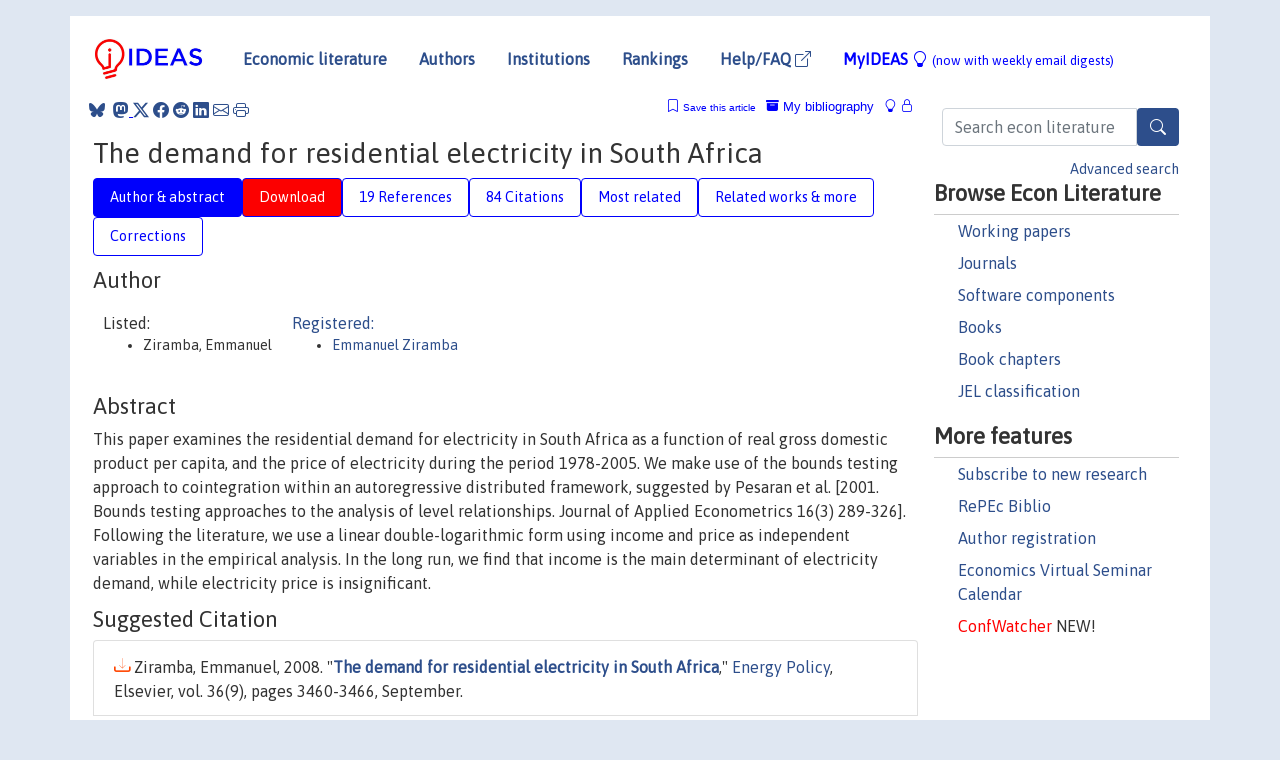

--- FILE ---
content_type: text/html; charset=UTF-8
request_url: https://ideas.repec.org/a/eee/enepol/v36y2008i9p3460-3466.html
body_size: 12049
content:
<!DOCTYPE html> 
<HTML lang="en">
<HEAD>
<TITLE>The demand for residential electricity in South Africa</TITLE>
    <meta charset="utf-8">
    <meta http-equiv="X-UA-Compatible" content="IE=edge">
    <meta name="viewport" content="width=device-width, initial-scale=1.0">
    <link rel="stylesheet" href="https://maxcdn.bootstrapcdn.com/bootstrap/4.0.0/css/bootstrap.min.css" integrity="sha384-Gn5384xqQ1aoWXA+058RXPxPg6fy4IWvTNh0E263XmFcJlSAwiGgFAW/dAiS6JXm" crossorigin="anonymous">
    <link rel="stylesheet" href="https://cdn.jsdelivr.net/npm/bootstrap-icons@1.13.1/font/bootstrap-icons.min.css" integrity="sha256-pdY4ejLKO67E0CM2tbPtq1DJ3VGDVVdqAR6j3ZwdiE4=" crossorigin="anonymous">
    <link rel="stylesheet" href="/css/font-awesome.min.css">
<!--    <link rel="stylesheet" href="https://cdn.jsdelivr.net/npm/fork-awesome@1.2.0/css/fork-awes
ome.min.css" integrity="sha256-XoaMnoYC5TH6/+ihMEnospgm0J1PM/nioxbOUdnM8HY=" crossorigin="anonymous">-->
<!--    <link rel="stylesheet" href="https://site-assets.fontawesome.com/releases/v6.2.0/css/all.css" />-->
    <link href="/css/normalnew.css" rel="stylesheet" type="text/css"/>
    <link href="/css/pushy.css" rel="stylesheet" type="text/css"/>
    <link rel="icon" type="image.jpg" href="/favicon.ico">
<!--[if lte IE 9]>
  <script src="/css/html5shiv.min.js"></script>
  <script src="/css/respond.min.js"></script>
<![endif]-->
  <script type='text/javascript'>
    var captchaContainer = null;
    var loadCaptcha = function() {
      captchaContainer = grecaptcha.render('captcha_container', {
        'sitekey' : '6LdQebIaAAAAACSKxvbloyrkQ_q-MqhOAGgD5PQV',
        'callback' : function(response) {
          console.log(response);
        }
      });
    };
  </script>

<META NAME="handle" CONTENT="RePEc:eee:enepol:v:36:y:2008:i:9:p:3460-3466"><META NAME="description" CONTENT="Downloadable (with restrictions)! This paper examines the residential demand for electricity in South Africa as a function of real gross domestic product per capita, and the price of electricity during the period 1978-2005. We make use of the bounds testing approach to cointegration within an autoregressive distributed framework, suggested by Pesaran et al. [2001. Bounds testing approaches to the analysis of level relationships. Journal of Applied Econometrics 16(3) 289-326]. Following the literature, we use a linear double-logarithmic form using income and price as independent variables in the empirical analysis. In the long run, we find that income is the main determinant of electricity demand, while electricity price is insignificant.">
<META NAME="robots" content="NOARCHIVE"><META NAME="keywords" CONTENT="">
<META NAME="jel_code" CONTENT="">
<META NAME="author" CONTENT="Ziramba, Emmanuel">
<META NAME="author_shortid" CONTENT="pzi51">
<META NAME="title" CONTENT="The demand for residential electricity in South Africa">
<META NAME="download" CONTENT="1">
<META NAME="freedownload" CONTENT="0">
<META NAME="date" CONTENT="2008-02-02">
<META NAME="citation_publication_date" CONTENT="2008">
<META NAME="citation_authors" content="Ziramba, Emmanuel">
<META NAME="citation_title" content="The demand for residential electricity in South Africa">
<META NAME="citation_abstract" content="This paper examines the residential demand for electricity in South Africa as a function of real gross domestic product per capita, and the price of electricity during the period 1978-2005. We make use of the bounds testing approach to cointegration within an autoregressive distributed framework, suggested by Pesaran et al. [2001. Bounds testing approaches to the analysis of level relationships. Journal of Applied Econometrics 16(3) 289-326]. Following the literature, we use a linear double-logarithmic form using income and price as independent variables in the empirical analysis. In the long run, we find that income is the main determinant of electricity demand, while electricity price is insignificant.">
<META NAME="citation_publisher" content="Elsevier">
<META NAME="citation_journal_title" content="Energy Policy">
<META NAME="citation_keywords" content="">
<META NAME="citation_abstract_html_url" content="https://ideas.repec.org/a/eee/enepol/v36y2008i9p3460-3466.html">
<META NAME="citation_abstract_pdf_url" content="https://ideas.repec.org/a/eee/enepol/v36y2008i9p3460-3466.html">
<META NAME="redif-type" content="article">
<META NAME="citation_type" content="redif-article">
<META NAME="citation_year" content="2008">
<META NAME="citation_volume" content="36">
<META NAME="citation_issue" content="9">

<META NAME="citation_firstpage" content="3460">
<META NAME="citation_lastpage" content="3466">
<META NAME="twitter:card" content="summary_large_image">
<META NAME="twitter:site" content="@repec_org">
<META NAME="twitter:title" content="The demand for residential electricity in South Africa, by Ziramba, Em">
<META NAME="twitter:description" content="This paper examines the residential demand for electricity in South Africa as a function of real gross domestic product per capita, and the price of electricity during the period 1978-2005. We make us">
<META NAME="twitter:image" content="https://ideas.repec.org/cgi-bin/twimage.cgi?a&eee:enepol:v:36:y:2008:i:9:p:3460-3466">
<META PROPERTY="og:type" content="article">
<META PROPERTY="og:title" content="The demand for residential electricity in South Africa">
<META PROPERTY="og:description" content="This paper examines the residential demand for electricity in South Africa as a function of real gross domestic product per capita, and the price of electricity during the period 1978-2005. We make us">
<META PROPERTY="og:url" content="https://ideas.repec.org//a/eee/enepol/v36y2008i9p3460-3466.html">
<META PROPERTY="og:image" content="https://ideas.repec.org/cgi-bin/twimage.cgi?a&eee:enepol:v:36:y:2008:i:9:p:3460-3466">
<script type="application/ld+json">
    {
	"@context": "http://schema.org",
	"@graph": [
	  {
	    "@id": "#periodical",
	    "@type": "Periodical",
	    "name": "Energy Policy",
	    "publisher": "Elsevier",
	    "url": "https://ideas.repec.org/s/eee/enepol.html",
	    "requiresSubscription": "false"
          },
	  {
	    "@id": "#number",
	    "@type": "PublicationIssue",
	    "datePublished": "2008",
	    "issueNumber": "9"
          },
	    {		
	      "@id": "#volume",
	      "@type": "PublicationVolume",
	      "volumeNumber": "36"
            },
	  {
	    "@id": "#article",
	    "@type": "ScholarlyArticle",
 	    "name": "The demand for residential electricity in South Africa",
	    "url": "https://ideas.repec.org//a/eee/enepol/v36y2008i9p3460-3466.html",
	    "description": "This paper examines the residential demand for electricity in South Africa as a function of real gross domestic product per capita, and the price of electricity during the period 1978-2005. We make use of the bounds testing approach to cointegration within an autoregressive distributed framework, suggested by Pesaran et al. [2001. Bounds testing approaches to the analysis of level relationships. Journal of Applied Econometrics 16(3) 289-326]. Following the literature, we use a linear double-logarithmic form using income and price as independent variables in the empirical analysis. In the long run, we find that income is the main determinant of electricity demand, while electricity price is insignificant.",
	    "keywords": "",
	    "pageEnd": "3466",
	    "pageStart": "3460",
	    "pagination": "3460-3466",
          
	    "author": "Ziramba, Emmanuel",
	    "isPartOf": [
	      {
	        "@id": "#volume"
	      },
	      {	
	        "@id": "#periodical"
	      },
	      {
	        "@id": "#number"
	      }
	    ]
	 }
      ]
    }
    </script>
    </HEAD><BODY>
<!-- Google tag (gtag.js) -->
<script async src="https://www.googletagmanager.com/gtag/js?id=G-G63YGSJVZ7"></script>
<script>
  window.dataLayer = window.dataLayer || [];
  function gtag(){dataLayer.push(arguments);}
  gtag('js', new Date());

  gtag('config', 'G-G63YGSJVZ7');
</script>

<div class="container">
    <div id="header" class="row">
      <nav class="navbar navbar-collapse navbar-expand-md" role="navigation">
          <a class="navbar-brand" href="/">
            <img width="125" src="/ideas4.jpg" border="0" alt="IDEAS home">
          </a>
	<button class="navbar-toggler" type="button" data-bs-toggle="collapse" data-toggle="collapse" data-target="#mobilesearch" aria-controls="mobilesearch" aria-expanded="false" aria-label="Toggle navigation">
	  <span class="navbar-toggler-icon"><i class="bi-search"></i></span>
	</button>
	<div class="collapse" id="mobilesearch">
	  <div class="form-inline">
	  <form method="POST" action="/cgi-bin/htsearch2" id="mobilesearch" role="search" class="card card-body">
            <div class="input-group">
              <input class="form-control" type="text" name="q" value="" placeholder="Search econ literature">
              <span class="input-group-btn">
		<button type="submit" class="btn" style="background-color: #2d4e8b; color: white;" aria-label="Search">
                <i class="bi-search"></i>
              </button>
		<!--<input class="btn btn-default btn-lg fa" type="submit" value="&#xf002;" style="color:white;background-color:#2d4e8b;">-->
              </span>
            </div>
            <a href="/search.html" class="advanced-search">Advanced search</a>
	  </form>
	  </div>
	  </div>
	<button class="navbar-toggler" type="button" data-bs-toggle="collapse" data-toggle="collapse" data-target="#mobilemenu" aria-controls="mobilemenu" aria-expanded="false" aria-label="Toggle navigation">
	  <span class="navbar-toggler-icon"><i class="bi bi-list"></i></span>
	</button>
	<div class="collapse" id="mobilemenu">
          <ul class="navbar-nav mr-auto">
            <li class="nav-item">
	      <a class="nav-link" href="/">Economic literature:</a> <a href="/i/p.html">papers</A>, <a href="/i/a.html">articles</A>, <a href="/i/c.html">software</A>, <a href="/i/h.html">chapters</A>, <a href="/i/b.html">books</A>.
	    </li>
            <li class="nav-item">
              <a class="nav-link" href="/i/e.html">Authors</a>
	    </li>
            <li class="nav-item">
              <a class="nav-link" href="http://edirc.repec.org/">Institutions</a>
	    </li>
            <li class="nav-item">
	      <a class="nav-link" href="/top/">Rankings</a>
	    </li>
            <li class="nav-item">
	      <a class="nav-link" href="/help.html" target="_blank">Help/FAQ  <i class="bi bi-box-arrow-up-right"></i></a>
	    </li>
            <li class="nav-item">
	      <a class="nav-link" href="/cgi-bin/myideas.cgi">MyIDEAS <I class="bi bi-lightbulb"></I></a>
	    </li>
	    <li class="nav-item">
	      <span class="nav-text">More options at page bottom</span>
	    </li>
          </ul>
	</div>
	<div class="d-none d-md-inline">
          <ul class="nav nav-fill" id="topnav">
            <li class="nav-item">
	      <a class="nav-link" href="/">Economic literature</a>
	    </li>
            <li class="nav-item">
              <a class="nav-link" href="/i/e.html">Authors</a>
	    </li>
            <li class="nav-item">
              <a class="nav-link" href="http://edirc.repec.org/">Institutions</a>
	    </li>
            <li class="nav-item">
	      <a class="nav-link" href="/top/">Rankings</a>
	    </li>
            <li class="nav-item">
	      <a class="nav-link" href="/help.html" target="_blank">Help/FAQ  <i class="bi bi-box-arrow-up-right"></i></a>
	    </li>
            <li class="nav-item">
	      <a class="nav-link" href="/cgi-bin/myideas.cgi" style="color:blue;">MyIDEAS <I class="bi bi-lightbulb"></I> <small>(now with weekly email digests)</small></a>
	    </li>
          </ul>
        </div>
      </nav>
    </div>
    
    
    <div class="row">
      <div class="col-12" style="margin-top: -10px;">
	
	
	<div id="sidebar" class="sidebar-nav-fixed pull-right d-none d-print-none d-md-inline col-md-3">
	  <div class="inline-form">
	  <form method="POST" action="/cgi-bin/htsearch2" id="topsearch" role="search" class="navbar-form navbar-right">
            <div class="input-group">
              <input class="form-control" type="text" name="q" value="" placeholder="Search econ literature">
              <button type="submit" class="btn" style="background-color: #2d4e8b; color: white;" aria-label="Search">
                <i class="bi-search"></i>
              </button>
	      <!--<input class="btn fa" type="submit" value="&#xf002;" style="color:white;background-color:#2d4e8b;">-->
            </div>
            <a href="/search.html" class="advanced-search">Advanced search</a>
	  </form>
	  </div>
	  <div id="menu">
            <h3>Browse Econ Literature</h3>
            <ul>
              <li><a href="/i/p.html">Working papers</a></li>
              <li><a href="/i/a.html">Journals</a></li>
              <li><a href="/i/c.html">Software components</a></li>
              <li><a href="/i/b.html">Books</a></li>
              <li><a href="/i/h.html">Book chapters</a></li>
              <li><a href="/j/">JEL classification</a></li>
            </ul>
	    
            <h3>More features</h3>
            <ul>
	      <li><a href="http://nep.repec.org/">Subscribe to new research</a></li>
	      <li><a href="https://biblio.repec.org/">RePEc Biblio</a></li>
	      <li><a href="https://authors.repec.org/">Author registration</a></li>
	      <li><a href="/v/">Economics Virtual Seminar Calendar</a></li>
	      <li><a href="https://confwatcher.b2ideas.eu/"><font color="red">ConfWatcher</font></a> NEW!</li>
            </ul>
	  </div>
	</div>
	<div class="d-none d-print-block">
	  <img width="145" src="/ideas4.jpg" border="0" alt="IDEAS home"> Printed from https://ideas.repec.org/a/eee/enepol/v36y2008i9p3460-3466.html 
	</div>
	
	<div id="main" class="col-12 col-md-9">
	  <div class="site-overlay"></div>
	  <div class="d-print-none">
	    
<div id="messages" class="col-xs-12">
<span class="share-block">
            &nbsp;<a href="https://bsky.app/intent/compose?text=Found%20on%20RePEc/IDEAS:%20https://ideas.repec.org//a/eee/enepol/v36y2008i9p3460-3466.html%20&#128161;" target="_NEW"><i class="bi bi-bluesky"></i></a>&nbsp;
            <share-to-mastodon message="Found on RePEc/IDEAS:" url='https://ideas.repec.org//a/eee/enepol/v36y2008i9p3460-3466.html'><font color="#2d4e8b"><i class="bi bi-mastodon"></i></font></share-to-mastodon>
            <a class="share-twitter bi bi-twitter-x" href="#" title="Share on Twitter"></a>
            <a class="share-facebook bi bi-facebook" href="#" title="Share on Facebook"></a>
            <a class="share-reddit bi bi-reddit" href="#" title="Share on Reddit"></a>
            <a class="share-linkedin bi bi-linkedin" href="#"  title="Share on LinkedIn"></a>
            <a class="share-email bi bi-envelope" href="#"  title="Share by Email"></a>
            <a class="share-print bi bi-printer" href="#" title="Print this page"></a>














<span id="myideas">

<a href="/cgi-bin/myideas.cgi" data-bs-toggle="tooltip" data-toggle="tooltip" title="MyIDEAS: not logged in">
<i class="bi bi-lightbulb"></i>
<i class="bi bi-lock"></i>&nbsp;</a>


 <A HREF="/cgi-bin/myideas.cgi#myibiblio1unassigned"><I class="bi bi-archive-fill"></I>&nbsp;My&nbsp;bibliography</A> 
 <i class="bi bi-bookmark"></i>&nbsp;<span onclick="loadDoc('https://ideas.repec.org/cgi-bin/myiadd2.cgi',myFunction);return true;">Save this article</span>




</span>
<script>
function loadDoc(url,cfunc) {
  var xhttp = new XMLHttpRequest();
  xhttp.onreadystatechange = function() {
    if (xhttp.readyState == 4 && xhttp.status == 200) {
      cfunc(xhttp);
    }
  };
  xhttp.open("GET", url, true);
  xhttp.send();
}
function myFunction(xhttp) {
  document.getElementById("response").innerHTML = xhttp.responseText;
}
</script><span id="response"></span>
</div>


	  </div>
	  <div id="content-block">
	    
	    

<div id="title">
<h1>The demand for residential electricity in South Africa</h1></div>
<div>
<ul class="nav nav-pills" id="myTab" role="tablist">
  <li class="nav-item">
    <a class="nav-link active" id="author-abstract-tab" data-toggle="tab" href="#author-abstract" role="tab" aria-controls="author-abstract" aria-selected="true">Author & abstract</a>
  </li>
  <li class="nav-item">
    <a class="nav-link download-tab" id="download-tab" data-toggle="tab" href="#download" role="tab" aria-controls="download" aria-selected="false">Download</a>
  </li>
  <li class="nav-item">
    <a class="nav-link" id="refs-tab" data-toggle="tab" href="#refs" role="tab" aria-controls="refs" aria-selected="false">19 References</a>
  </li>
      <li class="nav-item">
    <a class="nav-link" id="cites-tab" href="/r/eee/enepol/v36y2008i9p3460-3466.html" role="tab" aria-controls="cites" aria-selected="false">84 Citations</a>
  </li>
          <li class="nav-item">
    <a class="nav-link" id="mrel-tab" data-toggle="tab" href="#mrel" role="tab" aria-controls="mrel" aria-selected="false">Most related</a>
  </li>
  <li class="nav-item">
    <a class="nav-link" id="more-tab" data-toggle="tab" href="#more" role="tab" aria-controls="more" aria-selected="false">Related works & more</a>
  </li>
  <!-- Placeholder usernotes pill-->
  <li class="nav-item">
    <a class="nav-link" id="correct-tab" data-toggle="tab" href="#correct" role="tab" aria-controls="correct" aria-selected="false">Corrections</a>
  </li>
</ul>
    

<div class="tab-content" id="myTabContent">
  <div class="tab-pane fade show active" id="author-abstract" role="tabpanel" aria-labelledby="author-abstract-tab">

<h2>Author</h2>
    <div id="author-body">
      <div id="authortable">
        <div id="listed-authors">Listed:
          <ul id="authorlist"><li class="authorname">Ziramba, Emmanuel</li>
</ul></div><div id="registered-authors"> <a href="https://authors.repec.org/">Registered:</a> <ul id="authorregistered"><li><a href="/e/pzi51.html">Emmanuel  Ziramba </A></li>
</ul>
</div>
</div>
</div>


<h2 style="clear:left">Abstract</h2><div id="abstract-body">This paper examines the residential demand for electricity in South Africa as a function of real gross domestic product per capita, and the price of electricity during the period 1978-2005. We make use of the bounds testing approach to cointegration within an autoregressive distributed framework, suggested by Pesaran et al. [2001. Bounds testing approaches to the analysis of level relationships. Journal of Applied Econometrics 16(3) 289-326]. Following the literature, we use a linear double-logarithmic form using income and price as independent variables in the empirical analysis. In the long run, we find that income is the main determinant of electricity demand, while electricity price is insignificant.</div>
<h2>Suggested Citation</h2>
<div id="biblio-body">
<LI class="list-group-item downgate">  Ziramba, Emmanuel, 2008.
"<B><A HREF="/a/eee/enepol/v36y2008i9p3460-3466.html">The demand for residential electricity in South Africa</A></B>,"
<A HREF="/s/eee/enepol.html">Energy Policy</A>, Elsevier, vol. 36(9), pages 3460-3466, September.
</li>
Handle: <i style="word-break:break-all">RePEc:eee:enepol:v:36:y:2008:i:9:p:3460-3466</i>
<form method="post" action="/cgi-bin/refs.cgi" target="refs" class="form-inline" role="form" style="margin-bottom: 10px;">
<input type="hidden" name="handle" value="RePEc:eee:enepol:v:36:y:2008:i:9:p:3460-3466">
<div class="pull-left" style="padding-right: 2px;">
<input type="submit" class="btn btn-default fa" name="ref" value="Export reference &#xf08e;"> as
</div>
<div class="col-xs-8" style="padding-left: 0;">
<select name="output" size="1">
<option value="0">HTML</option>
<option value="0.5">HTML with abstract</option>
<option value="1">plain text</option>
<option value="1.5">plain text with abstract</option>
<option value="2">BibTeX</option>
<option value="3">RIS (EndNote, RefMan, ProCite)</option>
<option value="4">ReDIF</option>
<option value="6">JSON</option>
</select> 
</div>
</form></div>
   </div>
  <div class="tab-pane fade" id="download" role="tabpanel" aria-labelledby="download-tab">
    <h2>Download full text from publisher</h2><p></p>
       <FORM METHOD=GET ACTION="/cgi-bin/get_doc.cgi" target="_blank">
       <INPUT TYPE=HIDDEN NAME="urn" VALUE="RePEc:eee:enepol:v:36:y:2008:i:9:p:3460-3466"><INPUT TYPE="radio" NAME="url" VALUE="http://www.sciencedirect.com/science/article/pii/S0301-4215(08)00278-4" checked><B>File URL:</B> <span style="word-break:break-all">http://www.sciencedirect.com/science/article/pii/S0301-4215(08)00278-4</span><BR><B>Download Restriction:</B> Full text for ScienceDirect subscribers only<BR>
<font size="+2" color="red">---><INPUT TYPE="SUBMIT" class="btn fa" VALUE="Download the selected file &#xf08e;" style="color:white;background-color:#2d4e8b;"><---</font></FORM><P>As the access to this document is restricted, you may want to <form action="/cgi-bin/htsearch2" method="post" class="inline"><input type="hidden" name="q" value="The+demand+for+residential+electricity+in+South+Africa"><button type="submit" value="submit" class="link-button">search</button></form> for a different version of it.

</div>

  <div class="tab-pane fade" id="refs" role="tabpanel" aria-labelledby="refs-tab"><h2>References listed on IDEAS</h2><form method="post" action="/cgi-bin/refs.cgi" target="refs" class="form-inline" role="form" style="margin-bottom: 10px;">
<input type="hidden" name="handle" value="repec:jae:japmet:v:16:y:2001:i:3:p:289-326#repec:eee:enepol:v:33:y:2005:i:4:p:467-474#repec:eee:eneeco:v:13:y:1991:i:1:p:41-47#repec:taf:applec:v:31:y:1999:i:9:p:1061-1071#repec:eee:asieco:v:11:y:2000:i:2:p:237-244#repec:eee:eneeco:v:21:y:1999:i:2:p:168-183#repec:eee:eneeco:v:26:y:2004:i:2:p:201-224#repec:eee:enepol:v:35:y:2007:i:9:p:4485-4494#repec:eee:enepol:v:30:y:2002:i:2:p:117-124#repec:sur:seedps:110#repec:eee:energy:v:17:y:1992:i:1:p:37-46#repec:cee:wpcepe:02-16#repec:taf:apeclt:v:6:y:1999:i:8:p:533-538#repec:eee:enepol:v:35:y:2007:i:11:p:5702-5707#repec:taf:applec:v:37:y:2005:i:17:p:1979-1990#repec:eee:enepol:v:34:y:2006:i:18:p:3447-3463#repec:eee:eneeco:v:26:y:2004:i:3:p:319-334#repec:eee:ecmode:v:22:y:2005:i:3:p:423-438#repec:eee:enepol:v:27:y:1999:i:3:p:137-146#repec:taf:edecon:v:14:y:2006:i:1:p:107-125#repec:eee:enepol:v:32:y:2004:i:3:p:429-436">
<div class="pull-left" style="padding-right: 2px;">
<input type="submit" class="btn btn-default fa" name="ref" value="Export references &#xf08e;"> as
</div>
<div class="col-xs-8" style="padding-left: 0;">
<select name="output" size="1">
<option value="0">HTML</option>
<option value="0.5">HTML with abstract</option>
<option value="1">plain text</option>
<option value="1.5">plain text with abstract</option>
<option value="2">BibTeX</option>
<option value="3">RIS (EndNote, RefMan, ProCite)</option>
<option value="4">ReDIF</option>
<option value="6">JSON</option>
</select> 
</div>
</form>
<ol class="list-group"><LI class="list-group-item downfree">  M. Hashem Pesaran & Yongcheol Shin & Richard J. Smith, 2001.
"<B><A HREF="/a/jae/japmet/v16y2001i3p289-326.html">Bounds testing approaches to the analysis of level relationships</A></B>,"
<A HREF="/s/jae/japmet.html">Journal of Applied Econometrics</A>, John Wiley & Sons, Ltd., vol. 16(3), pages 289-326.
<LI class="list-group-item downgate">  Hondroyiannis, George, 2004.
"<B><A HREF="/a/eee/eneeco/v26y2004i3p319-334.html">Estimating residential demand for electricity in Greece</A></B>,"
<A HREF="/s/eee/eneeco.html">Energy Economics</A>, Elsevier, vol. 26(3), pages 319-334, May.
<LI class="list-group-item downgate">  De Vita, G. & Endresen, K. & Hunt, L.C., 2006.
"<B><A HREF="/a/eee/enepol/v34y2006i18p3447-3463.html">An empirical analysis of energy demand in Namibia</A></B>,"
<A HREF="/s/eee/enepol.html">Energy Policy</A>, Elsevier, vol. 34(18), pages 3447-3463, December.

<div class="otherversion"><UL>
<LI class="list-group-item downfree"> Glauco De Vita & Klaus Endresen & Lester C Hunt, 2005.
 "<B><A HREF="/p/sur/seedps/110.html">An Empirical Analysis of Energy Demand in Namibia</A></B>,"
<A HREF="/s/sur/seedps.html">Surrey Energy Economics Centre (SEEC), School of Economics Discussion Papers (SEEDS)</A> 
110, Surrey Energy Economics Centre (SEEC), School of Economics, University of Surrey.



</UL></div>
<LI class="list-group-item downgate">  Bose, Ranjan Kumar & Shukla, Megha, 1999.
"<B><A HREF="/a/eee/enepol/v27y1999i3p137-146.html">Elasticities of electricity demand in India</A></B>,"
<A HREF="/s/eee/enepol.html">Energy Policy</A>, Elsevier, vol. 27(3), pages 137-146, March.
<LI class="list-group-item downgate">  Filippini, Massimo & Pachauri, Shonali, 2004.
"<B><A HREF="/a/eee/enepol/v32y2004i3p429-436.html">Elasticities of electricity demand in urban Indian households</A></B>,"
<A HREF="/s/eee/enepol.html">Energy Policy</A>, Elsevier, vol. 32(3), pages 429-436, February.

<div class="otherversion"><UL>
<LI class="list-group-item downfree"> Massimo Filippini & Shonali Pachauri, 2002.
 "<B><A HREF="/p/cee/wpcepe/02-16.html">Elasticities of Electricity Demand in Urban Indian Households</A></B>,"
<A HREF="/s/cee/wpcepe.html">CEPE Working paper series</A> 
02-16, CEPE Center for Energy Policy and Economics, ETH Zurich.



</UL></div>
<LI class="list-group-item downgate">  Narayan, Paresh Kumar & Smyth, Russell, 2005.
"<B><A HREF="/a/eee/enepol/v33y2005i4p467-474.html">The residential demand for electricity in Australia: an application of the bounds testing approach to cointegration</A></B>,"
<A HREF="/s/eee/enepol.html">Energy Policy</A>, Elsevier, vol. 33(4), pages 467-474, March.
<LI class="list-group-item downgate">  Paresh Kumar Narayan & Russell Smyth, 2006.
"<B><A HREF="/a/taf/edecon/v14y2006i1p107-125.html">Higher Education, Real Income and Real Investment in China: Evidence From Granger Causality Tests</A></B>,"
<A HREF="/s/taf/edecon.html">Education Economics</A>, Taylor & Francis Journals, vol. 14(1), pages 107-125.
<LI class="list-group-item downgate">  Mah, Jai S., 2000.
"<B><A HREF="/a/eee/asieco/v11y2000i2p237-244.html">An empirical examination of the disaggregated import demand of Korea--the case of information technology products</A></B>,"
<A HREF="/s/eee/asieco.html">Journal of Asian Economics</A>, Elsevier, vol. 11(2), pages 237-244.
<LI class="list-group-item downgate">  Al-Faris, Abdul Razak F., 2002.
"<B><A HREF="/a/eee/enepol/v30y2002i2p117-124.html">The demand for electricity in the GCC countries</A></B>,"
<A HREF="/s/eee/enepol.html">Energy Policy</A>, Elsevier, vol. 30(2), pages 117-124, January.
<LI class="list-group-item downgate">  Ang, B.W. & Goh, T.N. & Liu, X.Q., 1992.
"<B><A HREF="/a/eee/energy/v17y1992i1p37-46.html">Residential electricity demand in Singapore</A></B>,"
<A HREF="/s/eee/energy.html">Energy</A>, Elsevier, vol. 17(1), pages 37-46.
<LI class="list-group-item downgate">  Paresh Kumar Narayan, 2005.
"<B><A HREF="/a/taf/applec/v37y2005i17p1979-1990.html">The saving and investment nexus for China: evidence from cointegration tests</A></B>,"
<A HREF="/s/taf/applec.html">Applied Economics</A>, Taylor & Francis Journals, vol. 37(17), pages 1979-1990.
<LI class="list-group-item downgate">  Charalambos Pattichis, 1999.
"<B><A HREF="/a/taf/applec/v31y1999i9p1061-1071.html">Price and income elasticities of disaggregated import demand: results from UECMs and an application</A></B>,"
<A HREF="/s/taf/applec.html">Applied Economics</A>, Taylor & Francis Journals, vol. 31(9), pages 1061-1071.
<LI class="list-group-item downgate">  Yoo, Seung-Hoon & Lee, Joo Suk & Kwak, Seung-Jun, 2007.
"<B><A HREF="/a/eee/enepol/v35y2007i11p5702-5707.html">Estimation of residential electricity demand function in Seoul by correction for sample selection bias</A></B>,"
<A HREF="/s/eee/enepol.html">Energy Policy</A>, Elsevier, vol. 35(11), pages 5702-5707, November.
<LI class="list-group-item downgate">  Narayan, Paresh Kumar & Smyth, Russell & Prasad, Arti, 2007.
"<B><A HREF="/a/eee/enepol/v35y2007i9p4485-4494.html">Electricity consumption in G7 countries: A panel cointegration analysis of residential demand elasticities</A></B>,"
<A HREF="/s/eee/enepol.html">Energy Policy</A>, Elsevier, vol. 35(9), pages 4485-4494, September.
<LI class="list-group-item downgate">  Donatos, George S. & Mergos, George J., 1991.
"<B><A HREF="/a/eee/eneeco/v13y1991i1p41-47.html">Residential demand for electricity: The case of Greece</A></B>,"
<A HREF="/s/eee/eneeco.html">Energy Economics</A>, Elsevier, vol. 13(1), pages 41-47, January.
<LI class="list-group-item downgate">  Beenstock, Michael & Goldin, Ephraim & Nabot, Dan, 1999.
"<B><A HREF="/a/eee/eneeco/v21y1999i2p168-183.html">The demand for electricity in Israel</A></B>,"
<A HREF="/s/eee/eneeco.html">Energy Economics</A>, Elsevier, vol. 21(2), pages 168-183, April.
<LI class="list-group-item downgate">  Holtedahl, Pernille & Joutz, Frederick L., 2004.
"<B><A HREF="/a/eee/eneeco/v26y2004i2p201-224.html">Residential electricity demand in Taiwan</A></B>,"
<A HREF="/s/eee/eneeco.html">Energy Economics</A>, Elsevier, vol. 26(2), pages 201-224, March.
<LI class="list-group-item downgate">  Massimo Filippini, 1999.
"<B><A HREF="/a/taf/apeclt/v6y1999i8p533-538.html">Swiss residential demand for electricity</A></B>,"
<A HREF="/s/taf/apeclt.html">Applied Economics Letters</A>, Taylor & Francis Journals, vol. 6(8), pages 533-538.
<LI class="list-group-item downgate">  Narayan, Paresh Kumar & Narayan, Seema, 2005.
"<B><A HREF="/a/eee/ecmode/v22y2005i3p423-438.html">Estimating income and price elasticities of imports for Fiji in a cointegration framework</A></B>,"
<A HREF="/s/eee/ecmode.html">Economic Modelling</A>, Elsevier, vol. 22(3), pages 423-438, May.
</ol>
<A TARGET="_blank" HREF="http://citec.repec.org/cgi-bin/get_data.pl?h=RePEc:eee:enepol:v:36:y:2008:i:9:p:3460-3466&o=all"><B>Full references</B> <i class="fa fa-external-link"></i></A> (including those not matched with items on IDEAS)<P>
</div>

 <div class="tab-pane fade" id="mrel" role="tabpanel" aria-labelledby="mrel-tab">
    <h2>Most related items</H2>
These are the items that most often cite the same works as this one and are cited by the same works as this one.
<ol class="list-group"><LI class="list-group-item downfree">  M.Adetunji BABATUNDE & M.Isa SHAUIBU, 2011.
"<B><A HREF="/a/pje/journl/article11ii.html">The Demand for Residential Electricity in Nigeria</A></B>,"
<A HREF="/s/pje/journl.html">Pakistan Journal of Applied Economics</A>, Applied Economics Research Centre, vol. 21, pages 1-13.
<LI class="list-group-item">repec:bla:opecrv:v:33:y:2009:i:1:p:70-96 is not listed on IDEAS
<LI class="list-group-item downgate">  Halicioglu, Ferda, 2007.
"<B><A HREF="/a/eee/eneeco/v29y2007i2p199-210.html">Residential electricity demand dynamics in Turkey</A></B>,"
<A HREF="/s/eee/eneeco.html">Energy Economics</A>, Elsevier, vol. 29(2), pages 199-210, March.
<LI class="list-group-item downgate">  Tiwari, Aviral Kumar & Menegaki, Angeliki N., 2019.
"<B><A HREF="/a/eee/energy/v183y2019icp385-397.html">A time varying approach on the price elasticity of electricity in India during 1975–2013</A></B>,"
<A HREF="/s/eee/energy.html">Energy</A>, Elsevier, vol. 183(C), pages 385-397.
<LI class="list-group-item downfree"> World Bank, 2011.
 "<B><A HREF="/p/wbk/wboper/2742.html">A New Slant on Slopes : Measuring the Benefits of Increased Electricity Access in Developing Countries</A></B>,"
<A HREF="/s/wbk/wboper.html">World Bank Publications - Reports</A> 
2742, The World Bank Group.
<LI class="list-group-item downgate">  Jia, Jun-Jun & Guo, Jin & Wei, Chu, 2021.
"<B><A HREF="/a/eee/enepol/v156y2021ics0301421521003104.html">Elasticities of residential electricity demand in China under increasing-block pricing constraint: New estimation using household survey data</A></B>,"
<A HREF="/s/eee/enepol.html">Energy Policy</A>, Elsevier, vol. 156(C).
<LI class="list-group-item downgate">  Zhou, Shaojie & Teng, Fei, 2013.
"<B><A HREF="/a/eee/enepol/v61y2013icp394-402.html">Estimation of urban residential electricity demand in China using household survey data</A></B>,"
<A HREF="/s/eee/enepol.html">Energy Policy</A>, Elsevier, vol. 61(C), pages 394-402.
<LI class="list-group-item downfree">  Daniel Morais de Souza & Rogerio Silva de Mattos & Alexandre Zanini, 2022.
"<B><A HREF="/a/eco/journ2/2022-02-35.html">Estimating Elasticities for the Residential Demand of Electricity in Brazil Using Cointegration Models</A></B>,"
<A HREF="/s/eco/journ2.html">International Journal of Energy Economics and Policy</A>, Econjournals, vol. 12(2), pages 315-324, March.
<LI class="list-group-item downgate">  Cialani, Catia & Mortazavi, Reza, 2018.
"<B><A HREF="/a/eee/enepol/v122y2018icp592-600.html">Household and industrial electricity demand in Europe</A></B>,"
<A HREF="/s/eee/enepol.html">Energy Policy</A>, Elsevier, vol. 122(C), pages 592-600.
<LI class="list-group-item downgate">  Amusa, Hammed & Amusa, Kafayat & Mabugu, Ramos, 2009.
"<B><A HREF="/a/eee/enepol/v37y2009i10p4167-4175.html">Aggregate demand for electricity in South Africa: An analysis using the bounds testing approach to cointegration</A></B>,"
<A HREF="/s/eee/enepol.html">Energy Policy</A>, Elsevier, vol. 37(10), pages 4167-4175, October.
<LI class="list-group-item downgate">  Pellini, Elisabetta, 2021.
"<B><A HREF="/a/eee/eneeco/v101y2021ics0140988321003078.html">Estimating income and price elasticities of residential electricity demand with Autometrics</A></B>,"
<A HREF="/s/eee/eneeco.html">Energy Economics</A>, Elsevier, vol. 101(C).
<LI class="list-group-item downgate">  Inglesi, Roula, 2010.
"<B><A HREF="/a/eee/appene/v87y2010i1p197-204.html">Aggregate electricity demand in South Africa: Conditional forecasts to 2030</A></B>,"
<A HREF="/s/eee/appene.html">Applied Energy</A>, Elsevier, vol. 87(1), pages 197-204, January.
<LI class="list-group-item downfree">  Elizaveta Gaivoronskaia, 2020.
"<B><A HREF="/a/ris/apltrx/0395.html">Electricity demand elasticity and regional effects: Spatial econometric approach</A></B>,"
<A HREF="/s/ris/apltrx.html">Applied Econometrics</A>, Russian Presidential Academy of National Economy and Public Administration (RANEPA), vol. 58, pages 76-95.
<LI class="list-group-item downgate">  Labandeira, Xavier & Labeaga, José M. & López-Otero, Xiral, 2012.
"<B><A HREF="/a/eee/eneeco/v34y2012i3p627-633.html">Estimation of elasticity price of electricity with incomplete information</A></B>,"
<A HREF="/s/eee/eneeco.html">Energy Economics</A>, Elsevier, vol. 34(3), pages 627-633.

<div class="otherversion"><UL>
<LI class="list-group-item downfree"> Xavier Labandeira Villot & José María Labeaga & Xiral López-Otero, 2009.
 "<B><A HREF="/p/fda/fdaddt/2009-18.html">Estimation of Elasticity Price of Electricity with Incomplete Information</A></B>,"
<A HREF="/s/fda/fdaddt.html">Working Papers</A> 
2009-18, FEDEA.

<LI class="list-group-item downfree"> Xavier Labandeira & José M. Labeaga & Xiral López-Otero, 2010.
 "<B><A HREF="/p/efe/wpaper/01-2010.html">Estimation of Elasticity Price of Electricity with Incomplete Information</A></B>,"
<A HREF="/s/efe/wpaper.html">Working Papers</A> 
01-2010, Economics for Energy.


</UL></div>
<LI class="list-group-item downgate">  Pourazarm, Elham & Cooray, Arusha, 2013.
"<B><A HREF="/a/eee/ecmode/v35y2013icp546-558.html">Estimating and forecasting residential electricity demand in Iran</A></B>,"
<A HREF="/s/eee/ecmode.html">Economic Modelling</A>, Elsevier, vol. 35(C), pages 546-558.
<LI class="list-group-item downgate">  Narayan, Paresh Kumar & Smyth, Russell & Prasad, Arti, 2007.
"<B><A HREF="/a/eee/enepol/v35y2007i9p4485-4494.html">Electricity consumption in G7 countries: A panel cointegration analysis of residential demand elasticities</A></B>,"
<A HREF="/s/eee/enepol.html">Energy Policy</A>, Elsevier, vol. 35(9), pages 4485-4494, September.
<LI class="list-group-item downgate">  Bhattacharyya, Subhes C. & Timilsina, Govinda R., 2010.
"<B><A HREF="/a/eee/enepol/v38y2010i4p1979-1990.html">Modelling energy demand of developing countries: Are the specific features adequately captured?</A></B>,"
<A HREF="/s/eee/enepol.html">Energy Policy</A>, Elsevier, vol. 38(4), pages 1979-1990, April.
<LI class="list-group-item downgate">  Sa'ad, Suleiman, 2009.
"<B><A HREF="/a/eee/enepol/v37y2009i12p5469-5474.html">Electricity demand for South Korean residential sector</A></B>,"
<A HREF="/s/eee/enepol.html">Energy Policy</A>, Elsevier, vol. 37(12), pages 5469-5474, December.
<LI class="list-group-item downgate">  Ziramba, Emmanuel, 2009.
"<B><A HREF="/a/eee/enepol/v37y2009i6p2214-2220.html">Disaggregate energy consumption and industrial production in South Africa</A></B>,"
<A HREF="/s/eee/enepol.html">Energy Policy</A>, Elsevier, vol. 37(6), pages 2214-2220, June.
<LI class="list-group-item downfree">  Noel Alter & Shabib Haider Syed, 2011.
"<B><A HREF="/a/eco/journ2/2011-04-4.html">An Empirical Analysis of Electricity Demand in Pakistan</A></B>,"
<A HREF="/s/eco/journ2.html">International Journal of Energy Economics and Policy</A>, Econjournals, vol. 1(4), pages 116-139.
<LI class="list-group-item downgate">  Adewuyi, Adeolu O., 2016.
"<B><A HREF="/a/eee/enepol/v95y2016icp73-93.html">Determinants of import demand for non-renewable energy (petroleum) products: Empirical evidence from Nigeria</A></B>,"
<A HREF="/s/eee/enepol.html">Energy Policy</A>, Elsevier, vol. 95(C), pages 73-93.
</ol>
</div>

  <div class="tab-pane fade" id="more" role="tabpanel" aria-labelledby="more-tab">
    <H2> More about this item</H2><h3>Statistics</h3>
 <A      HREF="http://logec.repec.org/scripts/paperstat.pl?h=RePEc:eee:enepol:v:36:y:2008:i:9:p:3460-3466">Access and download statistics</A>
</div>

<!-- placeholder usernotes tab-->
 <div class="tab-pane fade" id="correct" role="tabpanel" aria-labelledby="correct-tab">
    <h2>Corrections</H2>
    <P>All material on this site has been provided by the respective publishers and authors. You can help correct errors and omissions. When requesting a correction, please mention this item's handle: <I style="word-break:break-all;">RePEc:eee:enepol:v:36:y:2008:i:9:p:3460-3466</I>. See <A HREF="/corrections.html">general information</A> about how to correct material in RePEc.
      </P><P>
      If you have authored this item and are not yet registered with RePEc, we encourage you to do it <A HREF="https://authors.repec.org/new-user">here</A>. This allows to link your profile to this item. It also allows you to accept potential citations to this item that we are uncertain about.
      </P><p>If <A HREF="http://citec.repec.org/" target ="_blank">CitEc <i class="fa fa-external-link"></i></a> recognized a bibliographic reference but did not link an item in RePEc to it, you can help with <A HREF="http://citec.repec.org/cgi-bin/get_data.pl?h=RePEc:eee:enepol:v:36:y:2008:i:9:p:3460-3466&o=all" target="_blank">this form <I class="fa fa-external-link"></I></A>.</p><P>
      If you know of missing items citing this one, you can help us creating those links by adding the relevant references in the same way as above, for each refering item. If you are a registered author of this item, you may also want to check the "citations" tab in your <a href="https://authors.repec.org/">RePEc Author Service</A> profile, as there may be some citations waiting for confirmation.
      </P><P>
        For technical questions regarding this item, or to correct its authors, title, abstract, bibliographic or download information, contact: Catherine Liu (email available below). General contact details of provider: <A HREF="http://www.elsevier.com/locate/enpol" target="_blank" style="word-break:break-all;">http://www.elsevier.com/locate/enpol <i class="fa fa-external-link"></i></A>.

<div id="viewemail">
<form id="emailForm" action="/cgi-bin/getemail.cgi" method="POST">
<input type="hidden" name="handle" value="repec:eee:enepol:m">
<div id="captcha_container"></div>
          <input type="submit" value="View email address">
      </form>
      <script src="https://www.google.com/recaptcha/api.js?onload=loadCaptcha&render=explicit" async defer></script>
<div id="emailResponse"></div>
</div>
</p><p>
      Please note that corrections may take a couple of weeks to filter through
      the various RePEc services.</p>
</div>
</div>
</div>
<div id="footer" class="row d-print-none">
  <div class="col-sm-6 more-services">
    <h3 style="border-bottom: 1px solid #111; position: relative; right:0.9em;">More services and features</h3>
    <div class="row">
      <div class="list-group col">
        <a href="/cgi-bin/myideas.cgi" class="list-group-item">
          <h4 class="list-group-item-heading">MyIDEAS</h4>
          <p class="list-group-item-text">Follow serials, authors, keywords &amp; more</p>
        </a>
        <a href="http://authors.repec.org/" class="list-group-item">
          <h4 class="list-group-item-heading">Author registration</h4>
          <p class="list-group-item-text">Public profiles for Economics researchers</p>
        </a>
        <a href="http://ideas.repec.org/top/" class="list-group-item">
          <h4 class="list-group-item-heading">Rankings</h4>
          <p class="list-group-item-text">Various research rankings in Economics</p>
        </a>
        <a href="http://genealogy.repec.org/" class="list-group-item">
          <h4 class="list-group-item-heading">RePEc Genealogy</h4>
          <p class="list-group-item-text">Who was a student of whom, using RePEc</p>
        </a>
        <a href="http://biblio.repec.org/" class="list-group-item">
          <h4 class="list-group-item-heading">RePEc Biblio</h4>
          <p class="list-group-item-text">Curated articles &amp; papers on economics topics</p>
        </a>
      </div>
      <div class="list-group col">
        <a href="http://mpra.ub.uni-muenchen.de/" class="list-group-item" target="_blank">
          <h4 class="list-group-item-heading">MPRA  <i class="bi bi-box-arrow-up-right"></i></h4>
          <p class="list-group-item-text">Upload your paper to be listed on RePEc and IDEAS</p>
        </a>
        <a href="http://nep.repec.org/" class="list-group-item" target="_blank">
          <h4 class="list-group-item-heading">New papers by email <i class="bi bi-box-arrow-up-right"></i></h4>
          <p class="list-group-item-text">Subscribe to new additions to RePEc</p>
        </a>
        <a href="http://www.econacademics.org/" class="list-group-item">
          <h4 class="list-group-item-heading">EconAcademics</h4>
          <p class="list-group-item-text">Blog aggregator for economics research</p>
        </a>
        <a href="http://plagiarism.repec.org/" class="list-group-item">
          <h4 class="list-group-item-heading">Plagiarism</h4>
          <p class="list-group-item-text">Cases of plagiarism in Economics</p>
        </a>
      </div>
      </div>
    </div>
    <div class="col-sm more-services">
      <h3 style="border-bottom: 1px solid #111;">About RePEc</h3>
      <div class="list-group col">
        <a href="http://repec.org/" class="list-group-item" target="_blank">
	  <h4 class="list-group-item-heading">RePEc home <i class="bi bi-box-arrow-up-right"></i></h4>
	  <p class="list-group-item-text">Initiative for open bibliographies in Economics</p>
	</a>
        <a href="http://blog.repec.org/" class="list-group-item" target="_blank">
          <h4 class="list-group-item-heading">Blog <i class="bi bi-box-arrow-up-right"></i></h4>
          <p class="list-group-item-text">News about RePEc</p>
	</a>
        <a href="/help.html" class="list-group-item" target="_blank">
          <h4 class="list-group-item-heading">Help/FAQ <i class="bi bi-box-arrow-up-right"></i></h4>
          <p class="list-group-item-text">Questions about IDEAS and RePEc</p>
	</a>
        <a href="/team.html" class="list-group-item">
          <h4 class="list-group-item-heading">RePEc team</h4>
          <p class="list-group-item-text">RePEc volunteers</p>
	</a>
        <a href="/archives.html" class="list-group-item">
          <h4 class="list-group-item-heading">Participating archives</h4>
          <p class="list-group-item-text">Publishers indexing in RePEc</p>
	</a>
        <a href="https://ideas.repec.org/privacy.html" class="list-group-item" target="_blank">
          <h4 class="list-group-item-heading">Privacy statement <i class="bi bi-box-arrow-up-right"></i></h4>
	</a>
      </div>
    </div>
    <div class="col-sm more-services">
      <h3 style="border-bottom: 1px solid #111;">Help us</h3>
      <div class="list-group col">
        <a href="/corrections.html" class="list-group-item">
          <h4 class="list-group-item-heading">Corrections</h4>
          <p class="list-group-item-text">Found an error or omission?</p>
	</a>
        <a href="/volunteers.html" class="list-group-item">
          <h4 class="list-group-item-heading">Volunteers</h4>
          <p class="list-group-item-text">Opportunities to help RePEc</p>
	</a>
        <a href="/participate.html" class="list-group-item">
          <h4 class="list-group-item-heading">Get papers listed</h4>
          <p class="list-group-item-text">Have your research listed on RePEc</p>
	</a>
        <a href="/stepbystep.html" class="list-group-item">
          <h4 class="list-group-item-heading">Open a RePEc archive</h4>
          <p class="list-group-item-text">Have your institution's/publisher's output listed on RePEc</p>
	</a>
	<a href="/getdata.html" class="list-group-item">
          <h4 class="list-group-item-heading">Get RePEc data</h4>
          <p class="list-group-item-text">Use data assembled by RePEc</p>
	</a>
      </div>
    </div>
</div>
<div class="row">
  <div class="col-12" style="text-align: center; padding-top: 10px;">
    <div id="sidelogos">
      <a href="https://ideas.repec.org/">IDEAS</a> is a <a href="http://repec.org/" target="_blank">RePEc <i class="bi bi-box-arrow-up-right"></i></a> service. RePEc uses bibliographic data supplied by the respective publishers.
    </div>
  </div>
  
  
</div>
</div>

</div>
<!--<script src="https://code.jquery.com/jquery-3.2.1.slim.min.js" integrity="sha384-KJ3o2DKtIkvYIK3UENzmM7KCkRr/rE9/Qpg6aAZGJwFDMVNA/GpGFF93hXpG5KkN" crossorigin="anonymous"></script>-->
<script src="https://code.jquery.com/jquery-3.2.1.min.js"></script>
<script src="https://cdnjs.cloudflare.com/ajax/libs/popper.js/1.12.9/umd/popper.min.js" integrity="sha384-ApNbgh9B+Y1QKtv3Rn7W3mgPxhU9K/ScQsAP7hUibX39j7fakFPskvXusvfa0b4Q" crossorigin="anonymous"></script>
<script src="https://maxcdn.bootstrapcdn.com/bootstrap/4.0.0/js/bootstrap.min.js" integrity="sha384-JZR6Spejh4U02d8jOt6vLEHfe/JQGiRRSQQxSfFWpi1MquVdAyjUar5+76PVCmYl" crossorigin="anonymous"></script>
<script type="module" src="https://cdn.jsdelivr.net/npm/@justinribeiro/share-to-mastodon@0.2.0/dist/share-to-mastodon.js"></script>
<script src="/css/ideas.js"></script>
<script src="/css/pushy.js"></script>
<script>
$(document).ready(function() {
    // show active tab on reload
    if (location.hash !== '') $('a[href="' + location.hash + '"]').tab('show');

    // remember the hash in the URL without jumping
//    $('a[data-toggle="tab"]').on('shown.bs.tab', function(e) {
//       if(history.pushState) {
//            history.pushState(null, null, '#'+$(e.target).attr('href').substr(1));
//       } else {
//            location.hash = '#'+$(e.target).attr('href').substr(1);
//       }
//    });
});
</script>

</BODY>
</HTML>

--- FILE ---
content_type: text/html; charset=utf-8
request_url: https://www.google.com/recaptcha/api2/anchor?ar=1&k=6LdQebIaAAAAACSKxvbloyrkQ_q-MqhOAGgD5PQV&co=aHR0cHM6Ly9pZGVhcy5yZXBlYy5vcmc6NDQz&hl=en&v=PoyoqOPhxBO7pBk68S4YbpHZ&size=normal&anchor-ms=20000&execute-ms=30000&cb=5oegk673fb2h
body_size: 49401
content:
<!DOCTYPE HTML><html dir="ltr" lang="en"><head><meta http-equiv="Content-Type" content="text/html; charset=UTF-8">
<meta http-equiv="X-UA-Compatible" content="IE=edge">
<title>reCAPTCHA</title>
<style type="text/css">
/* cyrillic-ext */
@font-face {
  font-family: 'Roboto';
  font-style: normal;
  font-weight: 400;
  font-stretch: 100%;
  src: url(//fonts.gstatic.com/s/roboto/v48/KFO7CnqEu92Fr1ME7kSn66aGLdTylUAMa3GUBHMdazTgWw.woff2) format('woff2');
  unicode-range: U+0460-052F, U+1C80-1C8A, U+20B4, U+2DE0-2DFF, U+A640-A69F, U+FE2E-FE2F;
}
/* cyrillic */
@font-face {
  font-family: 'Roboto';
  font-style: normal;
  font-weight: 400;
  font-stretch: 100%;
  src: url(//fonts.gstatic.com/s/roboto/v48/KFO7CnqEu92Fr1ME7kSn66aGLdTylUAMa3iUBHMdazTgWw.woff2) format('woff2');
  unicode-range: U+0301, U+0400-045F, U+0490-0491, U+04B0-04B1, U+2116;
}
/* greek-ext */
@font-face {
  font-family: 'Roboto';
  font-style: normal;
  font-weight: 400;
  font-stretch: 100%;
  src: url(//fonts.gstatic.com/s/roboto/v48/KFO7CnqEu92Fr1ME7kSn66aGLdTylUAMa3CUBHMdazTgWw.woff2) format('woff2');
  unicode-range: U+1F00-1FFF;
}
/* greek */
@font-face {
  font-family: 'Roboto';
  font-style: normal;
  font-weight: 400;
  font-stretch: 100%;
  src: url(//fonts.gstatic.com/s/roboto/v48/KFO7CnqEu92Fr1ME7kSn66aGLdTylUAMa3-UBHMdazTgWw.woff2) format('woff2');
  unicode-range: U+0370-0377, U+037A-037F, U+0384-038A, U+038C, U+038E-03A1, U+03A3-03FF;
}
/* math */
@font-face {
  font-family: 'Roboto';
  font-style: normal;
  font-weight: 400;
  font-stretch: 100%;
  src: url(//fonts.gstatic.com/s/roboto/v48/KFO7CnqEu92Fr1ME7kSn66aGLdTylUAMawCUBHMdazTgWw.woff2) format('woff2');
  unicode-range: U+0302-0303, U+0305, U+0307-0308, U+0310, U+0312, U+0315, U+031A, U+0326-0327, U+032C, U+032F-0330, U+0332-0333, U+0338, U+033A, U+0346, U+034D, U+0391-03A1, U+03A3-03A9, U+03B1-03C9, U+03D1, U+03D5-03D6, U+03F0-03F1, U+03F4-03F5, U+2016-2017, U+2034-2038, U+203C, U+2040, U+2043, U+2047, U+2050, U+2057, U+205F, U+2070-2071, U+2074-208E, U+2090-209C, U+20D0-20DC, U+20E1, U+20E5-20EF, U+2100-2112, U+2114-2115, U+2117-2121, U+2123-214F, U+2190, U+2192, U+2194-21AE, U+21B0-21E5, U+21F1-21F2, U+21F4-2211, U+2213-2214, U+2216-22FF, U+2308-230B, U+2310, U+2319, U+231C-2321, U+2336-237A, U+237C, U+2395, U+239B-23B7, U+23D0, U+23DC-23E1, U+2474-2475, U+25AF, U+25B3, U+25B7, U+25BD, U+25C1, U+25CA, U+25CC, U+25FB, U+266D-266F, U+27C0-27FF, U+2900-2AFF, U+2B0E-2B11, U+2B30-2B4C, U+2BFE, U+3030, U+FF5B, U+FF5D, U+1D400-1D7FF, U+1EE00-1EEFF;
}
/* symbols */
@font-face {
  font-family: 'Roboto';
  font-style: normal;
  font-weight: 400;
  font-stretch: 100%;
  src: url(//fonts.gstatic.com/s/roboto/v48/KFO7CnqEu92Fr1ME7kSn66aGLdTylUAMaxKUBHMdazTgWw.woff2) format('woff2');
  unicode-range: U+0001-000C, U+000E-001F, U+007F-009F, U+20DD-20E0, U+20E2-20E4, U+2150-218F, U+2190, U+2192, U+2194-2199, U+21AF, U+21E6-21F0, U+21F3, U+2218-2219, U+2299, U+22C4-22C6, U+2300-243F, U+2440-244A, U+2460-24FF, U+25A0-27BF, U+2800-28FF, U+2921-2922, U+2981, U+29BF, U+29EB, U+2B00-2BFF, U+4DC0-4DFF, U+FFF9-FFFB, U+10140-1018E, U+10190-1019C, U+101A0, U+101D0-101FD, U+102E0-102FB, U+10E60-10E7E, U+1D2C0-1D2D3, U+1D2E0-1D37F, U+1F000-1F0FF, U+1F100-1F1AD, U+1F1E6-1F1FF, U+1F30D-1F30F, U+1F315, U+1F31C, U+1F31E, U+1F320-1F32C, U+1F336, U+1F378, U+1F37D, U+1F382, U+1F393-1F39F, U+1F3A7-1F3A8, U+1F3AC-1F3AF, U+1F3C2, U+1F3C4-1F3C6, U+1F3CA-1F3CE, U+1F3D4-1F3E0, U+1F3ED, U+1F3F1-1F3F3, U+1F3F5-1F3F7, U+1F408, U+1F415, U+1F41F, U+1F426, U+1F43F, U+1F441-1F442, U+1F444, U+1F446-1F449, U+1F44C-1F44E, U+1F453, U+1F46A, U+1F47D, U+1F4A3, U+1F4B0, U+1F4B3, U+1F4B9, U+1F4BB, U+1F4BF, U+1F4C8-1F4CB, U+1F4D6, U+1F4DA, U+1F4DF, U+1F4E3-1F4E6, U+1F4EA-1F4ED, U+1F4F7, U+1F4F9-1F4FB, U+1F4FD-1F4FE, U+1F503, U+1F507-1F50B, U+1F50D, U+1F512-1F513, U+1F53E-1F54A, U+1F54F-1F5FA, U+1F610, U+1F650-1F67F, U+1F687, U+1F68D, U+1F691, U+1F694, U+1F698, U+1F6AD, U+1F6B2, U+1F6B9-1F6BA, U+1F6BC, U+1F6C6-1F6CF, U+1F6D3-1F6D7, U+1F6E0-1F6EA, U+1F6F0-1F6F3, U+1F6F7-1F6FC, U+1F700-1F7FF, U+1F800-1F80B, U+1F810-1F847, U+1F850-1F859, U+1F860-1F887, U+1F890-1F8AD, U+1F8B0-1F8BB, U+1F8C0-1F8C1, U+1F900-1F90B, U+1F93B, U+1F946, U+1F984, U+1F996, U+1F9E9, U+1FA00-1FA6F, U+1FA70-1FA7C, U+1FA80-1FA89, U+1FA8F-1FAC6, U+1FACE-1FADC, U+1FADF-1FAE9, U+1FAF0-1FAF8, U+1FB00-1FBFF;
}
/* vietnamese */
@font-face {
  font-family: 'Roboto';
  font-style: normal;
  font-weight: 400;
  font-stretch: 100%;
  src: url(//fonts.gstatic.com/s/roboto/v48/KFO7CnqEu92Fr1ME7kSn66aGLdTylUAMa3OUBHMdazTgWw.woff2) format('woff2');
  unicode-range: U+0102-0103, U+0110-0111, U+0128-0129, U+0168-0169, U+01A0-01A1, U+01AF-01B0, U+0300-0301, U+0303-0304, U+0308-0309, U+0323, U+0329, U+1EA0-1EF9, U+20AB;
}
/* latin-ext */
@font-face {
  font-family: 'Roboto';
  font-style: normal;
  font-weight: 400;
  font-stretch: 100%;
  src: url(//fonts.gstatic.com/s/roboto/v48/KFO7CnqEu92Fr1ME7kSn66aGLdTylUAMa3KUBHMdazTgWw.woff2) format('woff2');
  unicode-range: U+0100-02BA, U+02BD-02C5, U+02C7-02CC, U+02CE-02D7, U+02DD-02FF, U+0304, U+0308, U+0329, U+1D00-1DBF, U+1E00-1E9F, U+1EF2-1EFF, U+2020, U+20A0-20AB, U+20AD-20C0, U+2113, U+2C60-2C7F, U+A720-A7FF;
}
/* latin */
@font-face {
  font-family: 'Roboto';
  font-style: normal;
  font-weight: 400;
  font-stretch: 100%;
  src: url(//fonts.gstatic.com/s/roboto/v48/KFO7CnqEu92Fr1ME7kSn66aGLdTylUAMa3yUBHMdazQ.woff2) format('woff2');
  unicode-range: U+0000-00FF, U+0131, U+0152-0153, U+02BB-02BC, U+02C6, U+02DA, U+02DC, U+0304, U+0308, U+0329, U+2000-206F, U+20AC, U+2122, U+2191, U+2193, U+2212, U+2215, U+FEFF, U+FFFD;
}
/* cyrillic-ext */
@font-face {
  font-family: 'Roboto';
  font-style: normal;
  font-weight: 500;
  font-stretch: 100%;
  src: url(//fonts.gstatic.com/s/roboto/v48/KFO7CnqEu92Fr1ME7kSn66aGLdTylUAMa3GUBHMdazTgWw.woff2) format('woff2');
  unicode-range: U+0460-052F, U+1C80-1C8A, U+20B4, U+2DE0-2DFF, U+A640-A69F, U+FE2E-FE2F;
}
/* cyrillic */
@font-face {
  font-family: 'Roboto';
  font-style: normal;
  font-weight: 500;
  font-stretch: 100%;
  src: url(//fonts.gstatic.com/s/roboto/v48/KFO7CnqEu92Fr1ME7kSn66aGLdTylUAMa3iUBHMdazTgWw.woff2) format('woff2');
  unicode-range: U+0301, U+0400-045F, U+0490-0491, U+04B0-04B1, U+2116;
}
/* greek-ext */
@font-face {
  font-family: 'Roboto';
  font-style: normal;
  font-weight: 500;
  font-stretch: 100%;
  src: url(//fonts.gstatic.com/s/roboto/v48/KFO7CnqEu92Fr1ME7kSn66aGLdTylUAMa3CUBHMdazTgWw.woff2) format('woff2');
  unicode-range: U+1F00-1FFF;
}
/* greek */
@font-face {
  font-family: 'Roboto';
  font-style: normal;
  font-weight: 500;
  font-stretch: 100%;
  src: url(//fonts.gstatic.com/s/roboto/v48/KFO7CnqEu92Fr1ME7kSn66aGLdTylUAMa3-UBHMdazTgWw.woff2) format('woff2');
  unicode-range: U+0370-0377, U+037A-037F, U+0384-038A, U+038C, U+038E-03A1, U+03A3-03FF;
}
/* math */
@font-face {
  font-family: 'Roboto';
  font-style: normal;
  font-weight: 500;
  font-stretch: 100%;
  src: url(//fonts.gstatic.com/s/roboto/v48/KFO7CnqEu92Fr1ME7kSn66aGLdTylUAMawCUBHMdazTgWw.woff2) format('woff2');
  unicode-range: U+0302-0303, U+0305, U+0307-0308, U+0310, U+0312, U+0315, U+031A, U+0326-0327, U+032C, U+032F-0330, U+0332-0333, U+0338, U+033A, U+0346, U+034D, U+0391-03A1, U+03A3-03A9, U+03B1-03C9, U+03D1, U+03D5-03D6, U+03F0-03F1, U+03F4-03F5, U+2016-2017, U+2034-2038, U+203C, U+2040, U+2043, U+2047, U+2050, U+2057, U+205F, U+2070-2071, U+2074-208E, U+2090-209C, U+20D0-20DC, U+20E1, U+20E5-20EF, U+2100-2112, U+2114-2115, U+2117-2121, U+2123-214F, U+2190, U+2192, U+2194-21AE, U+21B0-21E5, U+21F1-21F2, U+21F4-2211, U+2213-2214, U+2216-22FF, U+2308-230B, U+2310, U+2319, U+231C-2321, U+2336-237A, U+237C, U+2395, U+239B-23B7, U+23D0, U+23DC-23E1, U+2474-2475, U+25AF, U+25B3, U+25B7, U+25BD, U+25C1, U+25CA, U+25CC, U+25FB, U+266D-266F, U+27C0-27FF, U+2900-2AFF, U+2B0E-2B11, U+2B30-2B4C, U+2BFE, U+3030, U+FF5B, U+FF5D, U+1D400-1D7FF, U+1EE00-1EEFF;
}
/* symbols */
@font-face {
  font-family: 'Roboto';
  font-style: normal;
  font-weight: 500;
  font-stretch: 100%;
  src: url(//fonts.gstatic.com/s/roboto/v48/KFO7CnqEu92Fr1ME7kSn66aGLdTylUAMaxKUBHMdazTgWw.woff2) format('woff2');
  unicode-range: U+0001-000C, U+000E-001F, U+007F-009F, U+20DD-20E0, U+20E2-20E4, U+2150-218F, U+2190, U+2192, U+2194-2199, U+21AF, U+21E6-21F0, U+21F3, U+2218-2219, U+2299, U+22C4-22C6, U+2300-243F, U+2440-244A, U+2460-24FF, U+25A0-27BF, U+2800-28FF, U+2921-2922, U+2981, U+29BF, U+29EB, U+2B00-2BFF, U+4DC0-4DFF, U+FFF9-FFFB, U+10140-1018E, U+10190-1019C, U+101A0, U+101D0-101FD, U+102E0-102FB, U+10E60-10E7E, U+1D2C0-1D2D3, U+1D2E0-1D37F, U+1F000-1F0FF, U+1F100-1F1AD, U+1F1E6-1F1FF, U+1F30D-1F30F, U+1F315, U+1F31C, U+1F31E, U+1F320-1F32C, U+1F336, U+1F378, U+1F37D, U+1F382, U+1F393-1F39F, U+1F3A7-1F3A8, U+1F3AC-1F3AF, U+1F3C2, U+1F3C4-1F3C6, U+1F3CA-1F3CE, U+1F3D4-1F3E0, U+1F3ED, U+1F3F1-1F3F3, U+1F3F5-1F3F7, U+1F408, U+1F415, U+1F41F, U+1F426, U+1F43F, U+1F441-1F442, U+1F444, U+1F446-1F449, U+1F44C-1F44E, U+1F453, U+1F46A, U+1F47D, U+1F4A3, U+1F4B0, U+1F4B3, U+1F4B9, U+1F4BB, U+1F4BF, U+1F4C8-1F4CB, U+1F4D6, U+1F4DA, U+1F4DF, U+1F4E3-1F4E6, U+1F4EA-1F4ED, U+1F4F7, U+1F4F9-1F4FB, U+1F4FD-1F4FE, U+1F503, U+1F507-1F50B, U+1F50D, U+1F512-1F513, U+1F53E-1F54A, U+1F54F-1F5FA, U+1F610, U+1F650-1F67F, U+1F687, U+1F68D, U+1F691, U+1F694, U+1F698, U+1F6AD, U+1F6B2, U+1F6B9-1F6BA, U+1F6BC, U+1F6C6-1F6CF, U+1F6D3-1F6D7, U+1F6E0-1F6EA, U+1F6F0-1F6F3, U+1F6F7-1F6FC, U+1F700-1F7FF, U+1F800-1F80B, U+1F810-1F847, U+1F850-1F859, U+1F860-1F887, U+1F890-1F8AD, U+1F8B0-1F8BB, U+1F8C0-1F8C1, U+1F900-1F90B, U+1F93B, U+1F946, U+1F984, U+1F996, U+1F9E9, U+1FA00-1FA6F, U+1FA70-1FA7C, U+1FA80-1FA89, U+1FA8F-1FAC6, U+1FACE-1FADC, U+1FADF-1FAE9, U+1FAF0-1FAF8, U+1FB00-1FBFF;
}
/* vietnamese */
@font-face {
  font-family: 'Roboto';
  font-style: normal;
  font-weight: 500;
  font-stretch: 100%;
  src: url(//fonts.gstatic.com/s/roboto/v48/KFO7CnqEu92Fr1ME7kSn66aGLdTylUAMa3OUBHMdazTgWw.woff2) format('woff2');
  unicode-range: U+0102-0103, U+0110-0111, U+0128-0129, U+0168-0169, U+01A0-01A1, U+01AF-01B0, U+0300-0301, U+0303-0304, U+0308-0309, U+0323, U+0329, U+1EA0-1EF9, U+20AB;
}
/* latin-ext */
@font-face {
  font-family: 'Roboto';
  font-style: normal;
  font-weight: 500;
  font-stretch: 100%;
  src: url(//fonts.gstatic.com/s/roboto/v48/KFO7CnqEu92Fr1ME7kSn66aGLdTylUAMa3KUBHMdazTgWw.woff2) format('woff2');
  unicode-range: U+0100-02BA, U+02BD-02C5, U+02C7-02CC, U+02CE-02D7, U+02DD-02FF, U+0304, U+0308, U+0329, U+1D00-1DBF, U+1E00-1E9F, U+1EF2-1EFF, U+2020, U+20A0-20AB, U+20AD-20C0, U+2113, U+2C60-2C7F, U+A720-A7FF;
}
/* latin */
@font-face {
  font-family: 'Roboto';
  font-style: normal;
  font-weight: 500;
  font-stretch: 100%;
  src: url(//fonts.gstatic.com/s/roboto/v48/KFO7CnqEu92Fr1ME7kSn66aGLdTylUAMa3yUBHMdazQ.woff2) format('woff2');
  unicode-range: U+0000-00FF, U+0131, U+0152-0153, U+02BB-02BC, U+02C6, U+02DA, U+02DC, U+0304, U+0308, U+0329, U+2000-206F, U+20AC, U+2122, U+2191, U+2193, U+2212, U+2215, U+FEFF, U+FFFD;
}
/* cyrillic-ext */
@font-face {
  font-family: 'Roboto';
  font-style: normal;
  font-weight: 900;
  font-stretch: 100%;
  src: url(//fonts.gstatic.com/s/roboto/v48/KFO7CnqEu92Fr1ME7kSn66aGLdTylUAMa3GUBHMdazTgWw.woff2) format('woff2');
  unicode-range: U+0460-052F, U+1C80-1C8A, U+20B4, U+2DE0-2DFF, U+A640-A69F, U+FE2E-FE2F;
}
/* cyrillic */
@font-face {
  font-family: 'Roboto';
  font-style: normal;
  font-weight: 900;
  font-stretch: 100%;
  src: url(//fonts.gstatic.com/s/roboto/v48/KFO7CnqEu92Fr1ME7kSn66aGLdTylUAMa3iUBHMdazTgWw.woff2) format('woff2');
  unicode-range: U+0301, U+0400-045F, U+0490-0491, U+04B0-04B1, U+2116;
}
/* greek-ext */
@font-face {
  font-family: 'Roboto';
  font-style: normal;
  font-weight: 900;
  font-stretch: 100%;
  src: url(//fonts.gstatic.com/s/roboto/v48/KFO7CnqEu92Fr1ME7kSn66aGLdTylUAMa3CUBHMdazTgWw.woff2) format('woff2');
  unicode-range: U+1F00-1FFF;
}
/* greek */
@font-face {
  font-family: 'Roboto';
  font-style: normal;
  font-weight: 900;
  font-stretch: 100%;
  src: url(//fonts.gstatic.com/s/roboto/v48/KFO7CnqEu92Fr1ME7kSn66aGLdTylUAMa3-UBHMdazTgWw.woff2) format('woff2');
  unicode-range: U+0370-0377, U+037A-037F, U+0384-038A, U+038C, U+038E-03A1, U+03A3-03FF;
}
/* math */
@font-face {
  font-family: 'Roboto';
  font-style: normal;
  font-weight: 900;
  font-stretch: 100%;
  src: url(//fonts.gstatic.com/s/roboto/v48/KFO7CnqEu92Fr1ME7kSn66aGLdTylUAMawCUBHMdazTgWw.woff2) format('woff2');
  unicode-range: U+0302-0303, U+0305, U+0307-0308, U+0310, U+0312, U+0315, U+031A, U+0326-0327, U+032C, U+032F-0330, U+0332-0333, U+0338, U+033A, U+0346, U+034D, U+0391-03A1, U+03A3-03A9, U+03B1-03C9, U+03D1, U+03D5-03D6, U+03F0-03F1, U+03F4-03F5, U+2016-2017, U+2034-2038, U+203C, U+2040, U+2043, U+2047, U+2050, U+2057, U+205F, U+2070-2071, U+2074-208E, U+2090-209C, U+20D0-20DC, U+20E1, U+20E5-20EF, U+2100-2112, U+2114-2115, U+2117-2121, U+2123-214F, U+2190, U+2192, U+2194-21AE, U+21B0-21E5, U+21F1-21F2, U+21F4-2211, U+2213-2214, U+2216-22FF, U+2308-230B, U+2310, U+2319, U+231C-2321, U+2336-237A, U+237C, U+2395, U+239B-23B7, U+23D0, U+23DC-23E1, U+2474-2475, U+25AF, U+25B3, U+25B7, U+25BD, U+25C1, U+25CA, U+25CC, U+25FB, U+266D-266F, U+27C0-27FF, U+2900-2AFF, U+2B0E-2B11, U+2B30-2B4C, U+2BFE, U+3030, U+FF5B, U+FF5D, U+1D400-1D7FF, U+1EE00-1EEFF;
}
/* symbols */
@font-face {
  font-family: 'Roboto';
  font-style: normal;
  font-weight: 900;
  font-stretch: 100%;
  src: url(//fonts.gstatic.com/s/roboto/v48/KFO7CnqEu92Fr1ME7kSn66aGLdTylUAMaxKUBHMdazTgWw.woff2) format('woff2');
  unicode-range: U+0001-000C, U+000E-001F, U+007F-009F, U+20DD-20E0, U+20E2-20E4, U+2150-218F, U+2190, U+2192, U+2194-2199, U+21AF, U+21E6-21F0, U+21F3, U+2218-2219, U+2299, U+22C4-22C6, U+2300-243F, U+2440-244A, U+2460-24FF, U+25A0-27BF, U+2800-28FF, U+2921-2922, U+2981, U+29BF, U+29EB, U+2B00-2BFF, U+4DC0-4DFF, U+FFF9-FFFB, U+10140-1018E, U+10190-1019C, U+101A0, U+101D0-101FD, U+102E0-102FB, U+10E60-10E7E, U+1D2C0-1D2D3, U+1D2E0-1D37F, U+1F000-1F0FF, U+1F100-1F1AD, U+1F1E6-1F1FF, U+1F30D-1F30F, U+1F315, U+1F31C, U+1F31E, U+1F320-1F32C, U+1F336, U+1F378, U+1F37D, U+1F382, U+1F393-1F39F, U+1F3A7-1F3A8, U+1F3AC-1F3AF, U+1F3C2, U+1F3C4-1F3C6, U+1F3CA-1F3CE, U+1F3D4-1F3E0, U+1F3ED, U+1F3F1-1F3F3, U+1F3F5-1F3F7, U+1F408, U+1F415, U+1F41F, U+1F426, U+1F43F, U+1F441-1F442, U+1F444, U+1F446-1F449, U+1F44C-1F44E, U+1F453, U+1F46A, U+1F47D, U+1F4A3, U+1F4B0, U+1F4B3, U+1F4B9, U+1F4BB, U+1F4BF, U+1F4C8-1F4CB, U+1F4D6, U+1F4DA, U+1F4DF, U+1F4E3-1F4E6, U+1F4EA-1F4ED, U+1F4F7, U+1F4F9-1F4FB, U+1F4FD-1F4FE, U+1F503, U+1F507-1F50B, U+1F50D, U+1F512-1F513, U+1F53E-1F54A, U+1F54F-1F5FA, U+1F610, U+1F650-1F67F, U+1F687, U+1F68D, U+1F691, U+1F694, U+1F698, U+1F6AD, U+1F6B2, U+1F6B9-1F6BA, U+1F6BC, U+1F6C6-1F6CF, U+1F6D3-1F6D7, U+1F6E0-1F6EA, U+1F6F0-1F6F3, U+1F6F7-1F6FC, U+1F700-1F7FF, U+1F800-1F80B, U+1F810-1F847, U+1F850-1F859, U+1F860-1F887, U+1F890-1F8AD, U+1F8B0-1F8BB, U+1F8C0-1F8C1, U+1F900-1F90B, U+1F93B, U+1F946, U+1F984, U+1F996, U+1F9E9, U+1FA00-1FA6F, U+1FA70-1FA7C, U+1FA80-1FA89, U+1FA8F-1FAC6, U+1FACE-1FADC, U+1FADF-1FAE9, U+1FAF0-1FAF8, U+1FB00-1FBFF;
}
/* vietnamese */
@font-face {
  font-family: 'Roboto';
  font-style: normal;
  font-weight: 900;
  font-stretch: 100%;
  src: url(//fonts.gstatic.com/s/roboto/v48/KFO7CnqEu92Fr1ME7kSn66aGLdTylUAMa3OUBHMdazTgWw.woff2) format('woff2');
  unicode-range: U+0102-0103, U+0110-0111, U+0128-0129, U+0168-0169, U+01A0-01A1, U+01AF-01B0, U+0300-0301, U+0303-0304, U+0308-0309, U+0323, U+0329, U+1EA0-1EF9, U+20AB;
}
/* latin-ext */
@font-face {
  font-family: 'Roboto';
  font-style: normal;
  font-weight: 900;
  font-stretch: 100%;
  src: url(//fonts.gstatic.com/s/roboto/v48/KFO7CnqEu92Fr1ME7kSn66aGLdTylUAMa3KUBHMdazTgWw.woff2) format('woff2');
  unicode-range: U+0100-02BA, U+02BD-02C5, U+02C7-02CC, U+02CE-02D7, U+02DD-02FF, U+0304, U+0308, U+0329, U+1D00-1DBF, U+1E00-1E9F, U+1EF2-1EFF, U+2020, U+20A0-20AB, U+20AD-20C0, U+2113, U+2C60-2C7F, U+A720-A7FF;
}
/* latin */
@font-face {
  font-family: 'Roboto';
  font-style: normal;
  font-weight: 900;
  font-stretch: 100%;
  src: url(//fonts.gstatic.com/s/roboto/v48/KFO7CnqEu92Fr1ME7kSn66aGLdTylUAMa3yUBHMdazQ.woff2) format('woff2');
  unicode-range: U+0000-00FF, U+0131, U+0152-0153, U+02BB-02BC, U+02C6, U+02DA, U+02DC, U+0304, U+0308, U+0329, U+2000-206F, U+20AC, U+2122, U+2191, U+2193, U+2212, U+2215, U+FEFF, U+FFFD;
}

</style>
<link rel="stylesheet" type="text/css" href="https://www.gstatic.com/recaptcha/releases/PoyoqOPhxBO7pBk68S4YbpHZ/styles__ltr.css">
<script nonce="C78pNEl6vJl_mVJ4BcC80g" type="text/javascript">window['__recaptcha_api'] = 'https://www.google.com/recaptcha/api2/';</script>
<script type="text/javascript" src="https://www.gstatic.com/recaptcha/releases/PoyoqOPhxBO7pBk68S4YbpHZ/recaptcha__en.js" nonce="C78pNEl6vJl_mVJ4BcC80g">
      
    </script></head>
<body><div id="rc-anchor-alert" class="rc-anchor-alert"></div>
<input type="hidden" id="recaptcha-token" value="[base64]">
<script type="text/javascript" nonce="C78pNEl6vJl_mVJ4BcC80g">
      recaptcha.anchor.Main.init("[\x22ainput\x22,[\x22bgdata\x22,\x22\x22,\[base64]/[base64]/MjU1Ong/[base64]/[base64]/[base64]/[base64]/[base64]/[base64]/[base64]/[base64]/[base64]/[base64]/[base64]/[base64]/[base64]/[base64]/[base64]\\u003d\x22,\[base64]\\u003d\x22,\x22w6UoKcO5SjNCRMOmwo1TWsK0w5/[base64]/[base64]/wqrCpsOew7nDuMO3w5Jiw4nDgcK+wpJSw5/Dn8OXwp7CtcOWcgg3w6HCpMOhw4XDtAgPNDtEw4/DjcOZGm/[base64]/CgMKMwogoGsKVSRvCjC/CqizCmADDiWIPw5/DmcK1KjIew5U9fMO9wrYqY8O5fHZnQMO9PcOFSMO/wrTCnGzClVYuB8O/AQjCqsK6wqLDv2Vuwo59HsOaPcOfw7HDog5sw4HDnGBGw6DClMK8wrDDrcODwqPCnVzDhyhHw5/CrB/Co8KANGwBw5nDn8KVPnbCvMKHw4UWAlTDvnTCmMKFwrLCmyEbwrPCuifCjsOxw547wqQHw7/DsykeFsKVw4zDj2gbL8OfZcKeNw7DisKIYizCgcKnw70rwokEFwHCisOCwoc/R8Obwoo/[base64]/w6DDqzFbbcOtGcK4TMOxGsO2BSvCisKbwpEsTQXDkg/DvcO3w6HCrSMlwqlZwqzDhRjCvCF+wr7DvMK4w4zDsmhUw5NlMMKUP8OXwqhKcsKdEEs3w4bCtzTDosKywr8SFcKKCAkDwqwJwpQDHwzDrQ5Aw4xlw5VOw6HCl0XCkEduw6/DpiwILXLCr1tAwrDCtlDCtVTDr8K0cHc1w7zCtTbDujnDmcKGw5zCoMK2wq1lwrJdGyTDsWw5wqfCicKzJsKlwoPCusKDwpogD8OcLsKnwqRUwp04Si8fdCHDpsOww7/DhSvCpEjDlEzDu0IsRG8GTwLCnsKTdHQQw53ClsKQwo5THcOFwod7byjCgmkiw43CrsKVw5zDpWgBVU/[base64]/[base64]/Dq8OWWMONw4zDq1DCmsKmw7Nmb3Vjw47CocOpwrcxw73DmnjDig/DtEQRw47DlMKEwoHDsMKgwrTChQ8Cw7U6SsKzAlHCkjbDjEsDwq0KKFcNIsKKwrtxBm06aVbCviPCqcKCAcKwR0zCjhIfw79Kw47CnWdww7A7TyLCr8KZwod3w73CjMOEbXYMwqDDlMKow4hPAMO2w7x2w47DhsO5wpIew7Z/w7DCpsOtXy/[base64]/DgXZIwqBZwrXDt8OydsOawofCosKvwp/CvWlXw4/CjMKYCzXDi8Ovw5x9bcK3DS44CMKNUMKzw6DCsXIJFsOpcsOqw6XCpBzDhMO8csOJCi/[base64]/DtRcLwoLCkMK+wolEwpzDgsO/w6ANBT/Dq8Oqw4hUwqFEwrLDrwZVwrsJw4/DlENzw4VjMEPCgcKVw4QJEl8MwqzCkcKkGE9PKcKEw4g7w4tDfxR+acOTwpo6PUFrXDESwrVFXcOYwr4IwpEow7/ChsKtw6hOFMKSYGzDmcOOw5zCqsKrw79cLcOVUcOTw6LCvkFzGcKkw4jDr8OHwrczwovCnwMTZMOlX0AWCcOtw5ofOsOCQ8OIGHzCmXJyFcKdeADDhMO8JDzCisK5w6vChsKJGsOHwonDlkfCnsKJw7TDjD/Dh23Cs8OdPsK1w6wTaEx4wqQRDxs9wpDCscKdw4XCl8Kkw4PDmMKIwoMPecO1w6fClcOmw7pgQ3DDk2AHVUUdwp9vw5ltwqjCo2XDqGUHTg3Dj8OBSGHCjCjDssKRExvCsMK9w6XCuMK/[base64]/F8OTWsK/[base64]/[base64]/CrcK+wqABG8O5w4bCs0DCosOCw5TCrsKMw5rDtsKkwrTChsKkwpc2w7NswrTCssKCeWDDtsKfKjFIwo0JH2U2w7rDnA7CpUrDjMO3w78wRGDCui9pw6TCrV3DucKfcsKDZ8KJcj3CgsOYSnfDiXUqR8KpSsOGw4Unw5ttGwNTwp9tw50JbcORTMK/wqNFScOAw4nCmcO+OFZFwr1twrbDhHBcw5zDtsKCKx3DuMKAw44gNcOeAsKZwqrClsOYPsOFFhJbw4tufcO7f8K6worDkDR8wphBMBRlwr/DgcK3KMO/[base64]/d8KHw5/DkcKFPcOXP8O4BDxiw5QWwoXCnsOnwpXDgsO6AsKrwq4BwotTXMOFwpfDlgtRO8KDB8OCwopIM1rDuEjDn2/DhWPDrsKbw5Ajw6/[base64]/[base64]/w7cBwopgCAMrbMKWw7Q3fcO0w47Dg8OIw5MvFxnClcONBsOBwojDkEHChxYYw4FnwqJAwr9iIsKDX8KiwqgGcDjDsl/CjlzCoMOJchRLTxM9w7vDrE18cMKYwq5BwqQzwo7Dj2nDgcOZAcKoGsKDCcOkwqsaw5seZEFFKlRdw4Ilw4QBwqAhZi/CksKjdcO9w75kwqfCr8Kow6PCjGoXwprCr8K9fMKkwq7CoMK/AC/Cll7DhcKWwrzDtcKkZMOUGAPCtsKiwoTDrAnCm8OqbxfCmcKJVGl8w6ouw4vCjW/DkUbDqMKow5g0X0fCtn/DjMK7fMO8fcOrC8OzMynDoV5fwoBTT8OGFExFXRsbwrPCnMKCMGDDpMO/w4HCicKUBgQFbWnDkcOGWcKCBh8GWUpuw4TDnBFCw4/Du8O8KxMtw47CkMKswqIww54Hw43CjWFnw7EFIDVPw5/DisKHwojDsEjDmgodQcK1PMK/woHDq8Osw4x3HmB3SQIRFcKdSMKCb8ORClzDl8OWZ8KlDcKnwpnDgCzDhiI2R2Flw4zCt8OnLBTCkcKADU7CkMKHblrDgAzChyzCqhjCvcO5w6Q8w53DjkN/cjzCkcOeWsO8wrlGTxzCk8OlCGRAw4UgNGIjFURvw5zCssO/wrhmwofCmcOmFMOFBsKrDR7DkcO1BMOnGMOrw7JlVjnCicO8HsOQA8K3wq9XPTd/woXCqFQuN8OBwq7DjMKlwp9ww7bDgwJjA2B7LcKiJMKqw6UMwopqYsKqTlhzwoTCol/Dq3zCvcOkw6fCjMOdwrECw4VFL8OSw6zCrMKOYUnCtSxIwovDtHNAw711fsOKVMKaBiYDw79RXMO4wpbCmsO8M8OjCsOhwqsBQUHCk8KCDMKcRcKmHHciwqxkw7k7ZsOXwqLCr8O4wop/[base64]/woUuwqfDjcKKUi3DoTPDgg3CgMOQY8OuQMKaKMONacOdC8KyNQB1cwzCmcKDKMOwwqkpHjsgR8OBwoZeP8OBZcOcDMKVw4TDksKwwr8KZ8OsMznCrhrDmkjCt3zCgHpAwpMuWG4ccMKewr7DpVvDli4vw6/CkF/[base64]/DhcOdDcK2bBvCkyvDkl/DosKSdwdZwpXCqsOWw5ZdCxQbwqPCqEnDsMKvJh/[base64]/[base64]/Dk15Awrwbwoldwo4nwpDCrErCjcK7BjbCqkDDqsOUKm/CisKLSQTCj8OHf14ow5HDqHnDvcKNScKcQRnCn8KKw6DCr8KiwoLDoFwccn9UGcKiC19qwrhtTMOFwp1mMHFrw5jDuAwPIjVBw7zDm8KvC8OMw6xEw7tbw4IYwqDDoS1vJzgIFG5tKFHCi8OVGjMCK3/Dok7DskbDm8O3PABFIlR0VsKBwozCnwRxCDYKw6DChsOqF8Oxw7QqbcO+G0UPF1/CpsOkKBLCiiVJWsK/w7XCv8O2FcKMLcOXLA/DisOVwpvDlhXDr35FZMKQwqfDi8O9w5Vrw6cww5PCuWXDtmkuIcOmw5bDiMKtGBVjb8K/w6dLworDm1XCu8K+f0YWw7EzwrZ/S8K9TBshV8OkScOEw5zCmxpzwrRawqTCnEEYwoE5w57DosK0SsKEw7DDqHVhw6hKBC8sw6nDu8Kfw4HDksOZfwvDv2nCscOffAwQDX3Dl8KwCcO0cBFiHQQUTiDDo8O9QSA/HGwrw7vDhHLCv8OXw4xPwr3CpmBgw64bwo55BGjDs8OuUMOHwo/CmcKcKcOFUMO2KzRIIAtHLzBxwpbCnXXCnXYVOxPDmMKeOAXDlcKveXXCrFs6DMKhFxbDmcKlwo/DnXsTVcK6ZsOnwoMywqXCgMOZZHscwqnCvcOgwoUjbgPCvcKEw5FBw6XCkcOOAMKRb2dlwoTCoMODw41fwpnCnHbDthMOc8KnwpInWEwOGMKRcMOTwpDDssKlw6bDo8O3w4BwwpzCpsO8JsKeFsOBXUHCmsOjwq4fwrNUw4A1ey/ChTvCqyJ8H8ODDHbDiMOXH8KYWlPCvcODEsK7R1nDpMK/dADDvAjDo8ONE8KUFG/DlMKEQkYQNF1DRsOgEw44w50Dd8KJw6VDw5LColg5wqnClcKCw7zDhsKcCcKueSUwEj8lUQ/CuMOvJ29HF8KcWAvDs8KUw7zDrjcKwqXCk8KpXS8hw68HN8OIJsKQQB7DhMKRw7sFSU/Dh8OTbsKnw7Esw4zDvw/CkUDDphtOw6wtwqHDscO8w5Y+dm7DsMOkwqHDuA9xw4TCuMKiWMKJwoXDhijCncK7w4zCi8Kew7/DvcKawqTClHXDisOxwrx2fg8SwrDCvcOXwrHDn1AfJTXCv1NqeMKVBcOMw63DkMKLwo1bwrZMCsOCZizCjnjDqV7Ci8KoJcOmw6B4EMOMasObwpTCm8OMI8OKR8KIw7bChEczLMKFbTXDqmnDsH/[base64]/ClnhXwpoORRFFBMKvCMOxaAkDfTJFLcK4wrLDj2rCk8OCw5bDjy3CmsK4wp1vGmTDucKSMsKHSm1Zw6t0wqXCisKkwrXDtsKQwqNTVMOlw4xidMOtIF9iY0PCqnXCkjHDqcKcwpTCocKUwqfCsCt/GsOIXljDj8KvwqZ5JErCnVXDu3/DicKXwo3DmcOKw7B/[base64]/worCtMKIcMKmw4Z6wr9jwqrCsMOcTWhEalZdwqdewoYdwq/ChcKfw6nDil3DkH7Ct8OKDz/DiMOTGMOLasODWcKgRXjCocOcwq1iwr/[base64]/DnSXCkMOEVcKsEEnDo15LwoDDi8KJfMOywqXChcO2w5vDlz4Kw4bDlGEUwrVIwoxGwpLCpcOYLH7Dn1FmWw4oZiJENcO2wpcULMOqw5lfw7LDncKpHMOxwplYDQUEw7xGJCxDw6AcGsOWJykAwrnDn8KbwpUzS8OEYsKjw4HCosKIw7R5wrzDrcO5GMKwwp/CvjrCuRlOU8OuEUbCpFnCkWwsblLCpcKdwolNw4NyesOBSjHCq8OJw5zCmMOIE0jDpcO5wrpEw4FqEgBIJ8KxJClzwr3DvsO3aBRrTkBWEsKMScO2B1DDtCY1H8KSZcO6YXEhw6rDo8K9Z8OCwoRvcEPDgXdhRxTDiMOLwr3DuC/CnxfDth/ChcO3MzVISMKqbSlpwrU3wpfCucO8E8KnLMKDBgNLw7nCpzNVJcKcw7DDgcObJMK4wo3DgcO5dikleMOZH8OawrLCvnPDh8OxUG/ClMOOfTrCgsOjdSs/wrR7wr4tw4PCjgjDksOAw5NvWsKNJ8KObcKJRsKqWcOsZ8K+EMOswqsHwpcFwpsbwqB3W8KWeUzCscKHNhE5Wz09AsOIaMKeH8KhwolVQHbColPCtUHDgMOtw5V8WifDi8K9wp7ClsOTwo/[base64]/ClnInw4s2wqbDkVDDk1Ncw5xKwrsmw4cvwo7CvH0tbcOpZsOww6DCv8OXw6p4wq/DpMOowo3DtmYRwqNow4fDgiTDvlfDtljCtFDClsO1wrPDscObXWBtw68hw6XDqRzCl8KBwrrDkRAeAXDDvsO4algvJsOfSioQwrrDpR/DgcKHCijCqsO6McKKw5nCiMOLwpTDlcK6wrjDl1N8wpt8fcK0wpBGwodrwqjDoVvDksO9LTnDt8KRKFXDv8KVLndYC8KLFcKHwp/CisOTw5nDo1oqA1jDgMKiwp1Yw4jDk2LCocOtw6XDn8OVw7AvwqPCvcKFGiDDlgNVBj7Du3Ntw5pCCHfDlh3CmMKadBTDgcKBwos5LhZVHcOaDcK0w4vCk8KzwrLCvW8LFxHCiMOmfcOcwo5/XCHCocKww67CoAcPSkvCv8O9AsOewovCmywdwoZgwobClsOXWMOKw5vCiWLCnxMrw5DDoE9owpPCh8KiwpnDk8K1WMO7wqXCilDCtlXCgm1fw6PDu1zCiMK+RFA5RsOYw77DljFiPD/DkMOgCcKBwpDDminDpsOwNcODMjNgY8OifcKkTxI0ccOyLcKhwp7CiMKhwpDDohZkw4FZw6TDrMKNJcKVU8KlEMODR8K6ecKswq/DvmLCi07DoFtIHMKmwp/[base64]/[base64]/VlXCpsOEwqbDt8K0w7M5U8KqLcKwPcKuTRcxw4ExTX3CvMOLwps+w7FGPgUSwqjCpB/DiMOpwp5wwq5dEcOnV8Olw4kHwrIyw4DDukvDksOJbgZLw47Dji3DnzHCkQTDsg/Drz/CpsK+wqB3LsKWcCRFOMKsC8KcBS1tJR/Ci3fDpsOIw4LCgy1OwqkbSn8cw5cYwrYIwpDCr0rCrHphw7U7RVHCu8KWw7rCkcOjLk9bZsKmH3c5wpxRZ8KOB8KtcMK9wrpww4fDlsOdw6N5w69daMKjw6TCnirDjThmw7nChcOFf8KVwqlvS33CsQLCr8KzIMOwKsKXLxjCoWQ+EMK/w43CnMOzw5Rpw43Cu8KkAsO8I39BAMKuCQRMXHLCscOFw5o2wpjDvhrCs8KgSsKrw7cwb8KZw6/CvsK3aCjDtkPCgcKaQ8Ozw5XDqCXChSIPH8OOLsK2w4PDqjnCh8KowobCvcKSwoMjLgPCtcO3NFQiacKBwrM+w7ggwqnCqlVIw6YSwp3CvjoWUHoVEnDCm8OkfMK7ZlwGw75uSsOQwog/[base64]/CpcO6w4UNwoHCpEggVibDjHfDosO4ewLCksKGBndBEcO6BcK8I8O4wqsIwqjCuzEzCMKyE8O/XsKpQsK6eR/Dt27CjnHDt8K2DMOsZMK5w4ZpW8KMVcOLw6snwqBiWFI/[base64]/DgcOvJiJuwpLDocKIwpTDs8Otw75dw47CucOZw4TCh8O7IWBXw500AMObw7/CixfCvcKkwrFjwrheRsObVMKgQlXDj8KxwqvDhhI9VDQfw6xrcMKrw5LDu8O+IUMkwpRsEsKBQBrCuMOHwoFVGcK4ewDDusOPA8KeJworQ8KmTiUdHFAWw5HDqMKFF8OjwpFGVzvCpGTCqcKUShwWwpA2HcKkDhvDqMK7SBpCw7jDkMKfOBAuO8KzwpcINhB6FMK/fGDDuW7Dly4jahvDkHw7w6pLwo0BHBIyU3TDtsOcwqAUbsO+OFlPdcKiJGpZwoRWwoHDsEsCeCzDjl7DmsKtJ8O1wqDClHUzQsOSwpEPe8OcCA7Do1oqCGZRLHDChMOlw6HCpMKcwrLDocKUfsK8VBdGw7LChDZSwqs/HMKadWDDnsKwwrvChsO0w7bDnsO2GsKLLcO/w6bCoQnCrcOFw70NORdow5vDkMKXasKIBsOJGMKPwrpiN3pAGV5JTkXDtCrDhknChMKzwrHCjlnDl8OyWcKXV8KpNR4pwp8+JwAqwqAQwpPCjcOAwr5dckPDpcOFwqnCkknDh8K7wrlDSMKuwoZJJcO7OiTCowYZwqV/bh/DnQLDiVnCqMONEMOYLk7CvcK6wpLDpkZDw4DCrsOZwp7DpMOiV8KrBURTEMO5w4NmHQbCvFrCkAHDgsOmElZiwpZSSQBmR8KDwrbCvsO0SVXCkCkrHwkoAUvDt3gJNB/DlljDqTZ6AGfClcOGwq7DlsKOwobCl0k2w7bCjcK2wrIcPcOEd8Kow4sjw4pWw4vDr8OKwqhQX3tpFcK7DCE0w45xwpt1QhRKTTrCqWvCq8KlwpdPGAEzwrXCq8Kbw4QJw5zCu8OewosAfsOJGnzDoglcW2zDqy3DpcOLwo5SwqB4e3Rtwr/CiQt9fFlEPsOUw4fDiyPDosOlLsO6IThbeHjCt2bCr8Odw5LCiS7DlMKoTMKlw7Yrw6DDrcO+w4kHHsOUG8O7wrbCsSpoLRbDjD3CqEnDtMK5Q8ObDAEmw5hEAFHCpMKAKsOCw5gowqYpw7Abwr/Dk8Kawp7DozgoOWzDhsO1w67DqcOKwojDpDR5wo90w57DmVTCqMOzX8K9wrPDr8KAbsOucF8dIcOzwo7Dvh7DiMOlbMKXw4h1wqMTwrrCosOBw7vDm3fCssKvLcK6wpvDhsKOKsK5w6sqw644w4J2CsKEwoxzwq4adlXCsW7DhMOee8O/w7PDgm7CoiJxci3DocOKwqbDscKKwqrCrMOcw4HDvyLCu0gxwpUUw4vDs8KRwo/Du8ONwqjCuDTDpsOlB3d/Ywlbw7LDpRXDrsK8fMOUL8OJw7zDgcODOsKlw43Cm3nDiMO0YcO2GzfDr0oCwochwpVja8OEwr3CpTQHwpJNOQ12wr3CukrDlcKZdsOGw47DkC4MfjvDhRVrdHjDjwghw5YKMMOjwodqNcKYwqIWwrMnGMK7BsKzw7DDucKPw4gGIWnDrHrCm3B/[base64]/Dj10ew68Ewqk0wrAfPMOWw4tFw4IQw6xLwp/[base64]/DsgtSfcKuwqHCisKowrHClFPDiMOGwo3CuF7CjRNUw7Uow6FKwrBrw6vDuMKlw4jDlsORwrwRHTsmcG/DocOnwqoSCsKyT30qwqQ4w77DtMOzwo0fw7BBwrTCisKjw5vCuMOJw60PelXCtmbCnkAtw7AIwr9Aw5DDlRsswrsOFMKpX8O6w7/[base64]/DnB/[base64]/Dr8OJesKtE2cdYxwCw6B5woRNWMOlw68ycxVXM8OwY8OKw6/Dig/[base64]/CnMKSIcOywq7Dm0/CkcOFBcOlw4/DpnrCrQHCocONwpw3wq7DsCDCosOobMKzLHbDssKAG8K+McK9w5kCw6Qxwq8eWjnDvW7CtADCrMOeN1pDDi/[base64]/[base64]/wq3Ci2Bpw6jDgQ7ClsKvAMKhw7JEIxAGcyQewo4GQlHDm8KBK8OATsKuUMK6wprDg8OOWUZzK0LCucOEZyzDmX/Du1MBw7RiW8OxwrlWwpnDqUgzwqLDlMKMwqcHD8KUw5/CtWnDkMKbw6hmJiImwoTCq8OBw6DCligVRjoXN3LCmsKAwq7CpcOkwqV/w5QQw6nCuMOsw7pPWmHCt2rDuWtyUlXDpMO7L8KdCWlGw77Dmns/VyrDpcKTwpECesOoZRNPZ0ZSwpFUwo3Cp8Otw4zDqwIpw7XCpMOXw4zCtxMpYglrwqnDhkF2w7E2TsOgQ8KyWBdvw7DDqMOADQFTRlvCl8OObVPCg8OAU25YPy1xw4N/LwbCt8K7OMORwoNXw6LCgMKUZ3LDu3g8T3BYecO1wr/DmQPCs8KSw4QXVFtewqFCKMKqQ8OUwqNgRmM2bMKOwqQ8PERcPSnDmxbDuMKTHcO3w4caw5AiT8K1w6E+NcOHwqheH3fDvcKkRsO2w6/DpcOuwojCkh/DmsOUwoxSIcOCTMO7PwbCuzTDg8OCFX7CkMK0ZsK2Qk3DpsOpex9uw5LCjcKKAsObYUrCliLCi8KHwojDuBoYQ3N8wpIKwqV1w7DCg2LCu8KwwpDDngFQNxMIwogLCQsYXzLCncKJF8K0JlNMIyfDgMKvF1nDscK/Kk7CoMO8HsOow5wfwrlZWzPCgsORw6DCrsOjwrrDgMOww7bDh8OGwp3CvMKVFMOQY1PDq3TCj8KTdMOYwpBeTgteShjDvhweekHCoD0Gw4UGf3BzFsKHwrnDjsOewqjCqULDrWPCjl1QR8OXXsKBwodOHmfCn05bw4UpwrHCqCozwq7CqDLCjHcZX2/Dtz/DnmVhw5AAPsK1L8KUfnXDrsKWw4LChcKswp7CksOZLcKxOcOfwqF7w47DnsKEw5dAwqfDrMOKVX3CkRdswr/DtynDrGXCqMKbw6AVwqbCsjfCnAljOMOowq3Co8OKOi7Cn8OYwrcyw4/CkjHCpcOracOUwrbDocO/wrkJHsOaLcORw7fDvArCmcO8wq/CuFHDnjUEeMOmScONXsKxw4sywqjDvDURTMOpw5/Ch2ohE8OXwoXDrcOZPsK/[base64]/[base64]/CjirCq8ONPMKiR1nCihtiwp0uVVXClMOReMKxQV1bRMKrCEl9wo8ow5XCvsOKTzTCgVVAw7nDjsOywrkjwpHDu8OZw6PDn2PDvARVwpLDvMOLwoo+L19Jw4c1w4gdw7XCknZ7VwXCpB3DljFpNQI2CsOcbk80wqhhWQZkYgHDkmwlwo/DpcKpw7swPyjDvlQCwo1Fw4XClgFeAsKHLx0iwr1cacOkw7cRw47CjAd7wqHDgcOiFkbDtBnDlnpiwqgfIcKYw6I/woPCpcO+w6zCoWdcR8KHQMKvNirChwvCpsKIwqxVXMOzw7MRWMOfw51nwp9ZPsKgGGXDknvClcKjPQ0mw5U+AnfCsCtRwq/[base64]/w6B7HMKoaWnDmULCkcKUwrFPCmVdwo3CiDgFdcOpTMKkCsKxEBksasKQCDZJwpZ5wq9fe8KwwrvCq8ODHMKiw6rCoU5nEVfCtF7DhcKMdWTDo8ODCSt4IcOswplxMUfDhEPCqjnDkcKjH3zCoMOjwqwkDSgwDl/Dmy/Cl8OlPjRIw68PKynDvsKlw7F8w482WcK/w5UawrjDgMOww6IyFFxcCj/ChcK4C1fDl8Knw4/Cu8OEw4szJsKLQ3JeLTnDjcOow6hpP03Do8K4wppQd0A6wpAvH3XDuRbCrGwRw57DpjfCv8KJHsOAw5AxwpUPWTscHSp8w5vDszZXw6nCmi/CkTdHFDTCgcOKSk7DkMOPbcO9wrg7wrTChE9NwqIGw5dyw6/[base64]/DiDjClUrCsCsrw41zwrvCvMOPw5bCvyE2wo/[base64]/DnMOtw5BKw4HCncKjABYnwrp3wpPCgSPDhsK/w4BYfMOLw7BrEsOwwqELwrIHfwLDu8KmCMK3XMOjwqTCqMKIwpE0IXkCwrXDsX1ETGDCjcOiOwxMwovDgcK4wp8ESMOvF1VJAMKUPcO9wrjChsKMDsKXwonDlMKydcKrHcOtQnFLw4E8WBNGa8ONOANRdyfCtcKlw4lUdGgpPsKvw4bDnAQBK0FTBMK6w6/[base64]/T8O6w4x+wpAlLMOJPsOSwoV9wq45w5nDlcODAQXDjcKswpE6KX7DuMOCEMOyTQ3DsmnCv8O6YXg+A8KoacKxATZ2c8OVFsOXC8K2KMOpVQkXWW0EbMOsLFs7ZT7Du2hrw4xbUiJsSMOpX0HCnU17w5x/w71TUFZow6bCsMKPfHJYwrxVw5lNw7/[base64]/[base64]/[base64]/Du8OWwoYZwpfChUnCjMO/ScK/JHY1di7ClMOawobDg8KIwojDtDPDvG8TwrRCWsK9wqzDiTTCscKIXsK0XnjDo8OdZUlawpnDs8KxbWbCtTIGwozDv1kkLV9cEXk7wolvcG11wqjCvyJ2WVvDhXzCiMO2wotsw5TDssK0RcO+w4ZPw7/CkSozwqjDiHvDigRdw4I7woRPUsO7W8OYRsKNw4hsw7nCjmNQwrrDgQ9Lw5gJw50ZJMOKwp8wPsKdHMK1wrJYIsOHejfCsC7Ck8Ksw6oXOsO7wozClHbDm8K1U8O+ZcOdwqA/UA1twpoxwqjCl8OBw5JswrVQa28gBk/DscKJNcOew7zDrMOow5hbwocCEcKJO3bCvsKdw6PChcOfw6o1B8KeYRvCu8KFwrvDg1dQMcKiLALCqFrCs8OwDkkVw7RiL8OUwrnChl11L1ZFwpTCkwHDncKpwojCiRvCn8KaIg/CricGwrFxwq/CpgrDnsKAwpnCoMK2NXIZLsK7DHMGwpHDrMOzYn4aw5gJwprCm8KtXUE7IcOAwqU5CMKBISkOw4zDkcOmwr9sScOTaMKfwqAEw5YDYsOnw44/w5vCg8OzGU3CqcK4w7p5wqhLwpjCpsKiBH1EAcOxE8KqD1vDiwPDi8KYwrYfwpNHwoHCmlYKN2zCo8KAwr/DuMKYw4fCoCcuOEgCw60Hw7HCok9TJX/Cs1vCoMOEwpXClBzDg8OuL2DDj8K6QTbClMOJw6MPJcO0w7jCnhTCo8OwPMKVY8KNwpjDj2nCmMKNWsKPw5fDlhZZwpRVdMO/wprDuV4twr41wrnCjGrDrSAsw67CjnXDuSoLD8KyFDHCo3lXYcKdN1tlHcKcPMKcTRXCpR7DicO7aVFewrN0wpAEP8Kew4HCrMKlYmXCicOJw4Aew6onwq59RFDCicOAwqYFwpvDtT7Cux/CicOuG8KEVCQmcWxUwq7DlxEyw6TCqcKzw5nDsH50dHrDucOlWMKqw7xTBnwbQsOnacOBA3o8aC/[base64]/acK+M8K5N8OcJXnCi2zCh0rClMO2OUTCvsKjXQzDrsKkHsOQecKWRcKnwqzDmgnCu8OkwpUTT8KoWsOuREIEdMK8w6/CrcKww6YAw5nDtzfDhsO+PjXDvMKXeFp6wpfDicKZwpQ2wrHCtAvCqMOLw4pXwoLCqMKCNcKew6I/XmoJBVXDqsO3GcOIwprCoHXDr8KrwqHCv8KhwpvDijMBKwDCk0zCnm8cQCh9wqt9dMKrSgtqwoTDuw7CtU3DmMKhGsO0w6EOT8O5w5DCm1zDr3cIw5jClsOiWmsAw4/CtW9XJMKyACzCnMOyZsOMw5gBwpEnw5kfw6LDi2HCocKrw5J7w7XCscKMwpR2IG3DhXvCs8OHwoJSw5HCrzrCgMOxwoLDphIfdMOPwoFhw6oEw5BpY1jDmEx0b2XCs8OawqTDuV5GwqAZw6IkwrPCjsOFX8K/B1fDhsOcw6PDl8OTBcKOagPDjw1FZ8KrDX9Nw4HDvn7DjsO1wrJ+LTIHw4gLw4PDkMO0wqTDjMKJw5g6JcKaw6VUwpDDpsOeLsK8wogZRAnDnDzCqsK6wpLDnwlQwoFteMOiwoPDpsKRQMO6wp1/w6zCrn8rRgkHBytpJFfDpcOPwpRVCXHDv8KVbTDCnj4Vwp/[base64]/Do0x9DSbCv8KcIsKeRcOhw4jCvhsSw6ASVnXDkkc9wo7CgxMLw6HDjH/CoMOiV8KEw64Tw4BawoocwpNmwo5Gw6HDryMfC8OWa8OvGj/CpWjCjxkaeCI6wqkUw6Myw6pXw4xpwpHCqcKxFcKTwr7CrFZ8w6krw5HCsDIuw5Fuw63CtMOqHRTDhhh2OsOZwpdCw6wLwqfCgErDpsKlw5UgGl5VwrMBw6BAwqMCEisbwrvDtMKfOsKXw7vCi0tMwp0nT2lIw6LCvMOBw6AXw7/ChhQVw6fCkSBmecKWf8OQw7TDj2Row7XCtAYVOwLClHs+woMTw4LDq0xlwqYWaQnCu8O9w5vDp17DjsKcw6hddsOgZsOzYU4+w5fDrXDDt8KxUS1ASTAvVz3CjR55UFEvw58PVB4UUsKowrMjwqbCqMOPwpjDqMOXGD8pwrDDgcKCF0Jlw5/DmmcSaMKsA30gZzPDtMKSw5vCj8ORRMO3Nx47wqJYQkfCr8OtQG7CkcO6G8OyVG7CicOxcx0HGMOgYHHDvMOvZcKXwpbDnCJXw4rCq0o+LcOGP8OhHV4twrPDsCNTw7FZSBctOyYMEcOTZ0c4w4YIw7bCqhYraQ/DrC/CvcKkX3gmw5ZtwohNLcKpDXJ8w5PDs8Kjw7ouw7vDmXnDrMOPeRMdezgKw4gffcK+wqDDtjk+w5jChz0JZB/[base64]/DukDCsGnDoMOowox/w6fChATDpiJ1w6ggwoTDv8OuwrE+WVXDisKMaxBYdlUcwph/[base64]/ZhnCuQA9XsOcwp7DkMOOAF7CrEIxwopiw4xqwoXCrxlVDlnDnMKQwoQ9w6HCosK2w5lBEFh9woPCpMOewq/Ds8OHwq0/[base64]/Ch2rDosOlwrQlw4Qqc8Ofw4/Cjno6wrNRCls4wqMZBg48FHEpwrY1d8OaScOaHk8oA8K0SiHDr1vCkn3CicKUwoHCmcO8woFgwqkYV8OZacKpNQ4vwp9cwolNLQ7DjcOlL2hywpPDkELCtSnCjB7CuxbDosKYw6xuwrYOw4pPaj/CiHrDmjvDmMKVbik3e8OoQ0UxTl3DnUgqVwDDlXAFIcO4woJXKj4Uah7DisKAWGJkwq7DjSbDpsK2w64xOXLDqMOKMS7DsxYdCcKSZjNpw6PDkkbCucOvw7Zzwr0bO8O6LiLCncKzw5h2Q3nCnsKQQijCl8KUfsOLw43DnB9+w5LCgmB/wrE3LcK1bn3CuUrCph7Ct8K9acOZwrcaCMOdcMO7XcOAD8KHHUPCgg0Cc8O+esO7CBcSw5HDosOqwqtQMMOoDiPDo8OHw6DDsH4ZasKrwo9+w4p/w5/CoWNDCcOzwpUzLcKgwp1Yd0FxwqnDuMKXG8KPwq/[base64]/dF/Do0rDsn/CjyXCvW5cwo4nw5/DpjfCmjgtwo1sw4DDszvCosO/SH3CrEvCj8O7wrDDucKcN2jDl8Ojw406wofDqcKBw5zDtDZoECwew7tCw6UOIx7Cllwjw4vCs8OtPykYDsK3wpjDs2M4woohVcOFwpFPGlLDryjCmsOWRMOVT0oLScKSwqgaw5nCgAZSVyMLAH1nwojDvAgdw4MZw5p2ME7Cq8O1wpbCphk/QMKbOcKawoY6F25Gwoo3GsKse8KwR1dPIxXCqsKowqnDiMKwfMOiw4jDkgYgw6/[base64]/Di8KRwodZwq7DnMONw6DDnhHCj3nDoMKUXwPDtFLDlnNewo7CucOzw482wqjCmMKKF8KkwobCksKGwrRWf8Kuw4LDj0TDmVrCriTDmQfDnsOKVsKAwo/[base64]/DnjbDqMKXwrPDpjZ1wocuwqcYwpnClsOvVz0ZZT/Dq8KKDQLCpMOtw6DCl2oKw7vDtnvCksKiwqrCohTCkDg7AFEGwo3DsGfCg09HccOxwpkpFRDDvQxaSMOIwprDiVt6w5zCu8OcQ2TCoGzDlMOVVMOeSj7Dp8OlB28GAkBedDFEw5DCngzCjyJFw6/Cry7DnGd/A8KHw7jDt0LDkFAew67Dj8O4FgvCtcOeQ8OBC30RQRPDpjdowqIqwrjDth/Dk3UzwqPDkMKIY8OEGcK3w67DpsKfw5xvCcOjBMKBGl7ClVnDmFk8JQ/CjsOfw54/S1Ahw7zCsXtrITrDhggZL8KOBV94w6fDlBzChQAPw5pawosONRfDnsKiPHQ2VAtiw4HCugRPwo/Ci8K+BGPDvMORw63DoxDDkTrCmcOXwonCvcK/w5dIXcO7wojCrhrCs0XDtlLCoT1Sw4lGw7TDqjHDhwQkJcK/fsKuwo9Mw70pPyzCr0dkw5sPXMKaDFBew7shw7ZewotPwqvDmsOkw4/[base64]/[base64]/wr5ww4IcSG/CmnNIw4gOwro2woVmw4N7wo1/U0PCkVTCu8KCw5rCi8Kuw68Cw6BDwoITwp7Cp8OsKwo/[base64]/ccKrUHgfIcKjwq/DkxjCkBBnw7rCrVTCg8O5w7TDqjbCkMOowqXDqcOyRMOZDiDCgsKTK8OiXkEWQW1tLTXCqVMew6PCkWbDsXDCkcOvFsOaR0kFDF3DkMKNw4wiBCfCtMKlwp7Dh8KDw6oPKMKpwrtyTcK8GsO6WMKkw47Di8OtNlrCtGBaV2sHw4Q6asOMeD1ecMOnwq/Ct8OJw615EsKKwobDryolw4XDq8O4w6PDr8O3wr91w6DCuQnDo1fCmcKvwrPCmcOMwozCvcKLwqvCu8KDWU41BMKpw7gfwqhgZ1XCllrCncKVwpXDoMOvF8KSwrrCocOeWGlwbR4gXcK8TcOYw5PDgmXCgkUDwo7Cg8Kkw5DDnAHDml/DmxHClXvCuTk2w78aw7pXw5FRw4LDoDUIw5F9w5bCocOqCcKSw5YGb8Kvw6/DkmTChmJZf1JUdsKcZFbDn8Kew416AXXCiMKFDcOJLBUuwoBcRH5pFRk5woReTmgYw7wyw7t0c8Oew49HfcOLwpXCkFkgF8KEwqLCuMOGYsOIYMO3elDDqsK5wqksw4MFwo9xWcOIw4pqw47ChcK6OsKiLWbCjcK+wp7Dp8K2dcOLLcOcw55RwrIHVUoZwo/DhcODwrjCpDLDjMOfw5glw4/[base64]/[base64]/TcKgYcK4VMKHC8K7IGZ+w5djw6jDgSENChgww6TCrcK7HDNYwr/Dj2kGwqsdwovCjzHCnwXCtgrDocONVsK5w5NKwolWw5wWOcOowoXCmEwOQsOmbGjDo03Dj8OwUzvDtTVnQFxVSMKJNElfwoMzwo7CsnVXw4XDmsKew5rCpnM8CsKEwqPDlMOIwq5SwqUGUUUwawDCpQnDoA/DlHLCrcKqHMKjwpLDqxHCuXowwo07BcKQPFPCtcKhw7PCncKQccKCeh5Wwp1wwpo4w4VLwp4nbcK+EyUTZTE/SMOzD1TCosKww7JPwp/DkQpCw6guwqARwrMNVnFBDBwxDcOWIVDCtlrCuMOwVysswqvDj8OWwpcAwrnDk0kdRAgvw7jCoMKbCcOZDcKKw7NhdE/CoRXCtWhxwoFJMMKOw7DDusK0A8KCaSLDosOBQcOWBMKfBE/CqcO3w63Cph/DsRhnwo4Ta8K0woAVw47CncO2NETCsMOmwoMhEARXw4EjOwpww7U4bcOBwq3ChsOBbV9oST7DhsOdw4HDrHfDrsOGcsK8dWrDlMKAIXbCmjB6JSFmb8KdwpHDssOywpXDsA1BHMK5PQ3CnzAy\x22],null,[\x22conf\x22,null,\x226LdQebIaAAAAACSKxvbloyrkQ_q-MqhOAGgD5PQV\x22,0,null,null,null,1,[21,125,63,73,95,87,41,43,42,83,102,105,109,121],[1017145,130],0,null,null,null,null,0,null,0,1,700,1,null,0,\[base64]/76lBhnEnQkZnOKMAhnM8xEZ\x22,0,0,null,null,1,null,0,0,null,null,null,0],\x22https://ideas.repec.org:443\x22,null,[1,1,1],null,null,null,0,3600,[\x22https://www.google.com/intl/en/policies/privacy/\x22,\x22https://www.google.com/intl/en/policies/terms/\x22],\x22Ac8I0R6VVF5E3RgtrfFCZXNPLxnX3HSMCmMZVjrMhms\\u003d\x22,0,0,null,1,1769311600063,0,0,[35,229,210],null,[70],\x22RC-hInZkeLJdYDXFg\x22,null,null,null,null,null,\x220dAFcWeA685Q28IKX-X1XgFnMbud6V6go-26R7ty0Z-FpmTGglbAR9JdKhF0V8M51fW8AVUUhIF4EK1IBR1MTIV8T6QFJaHrIZ_A\x22,1769394400063]");
    </script></body></html>